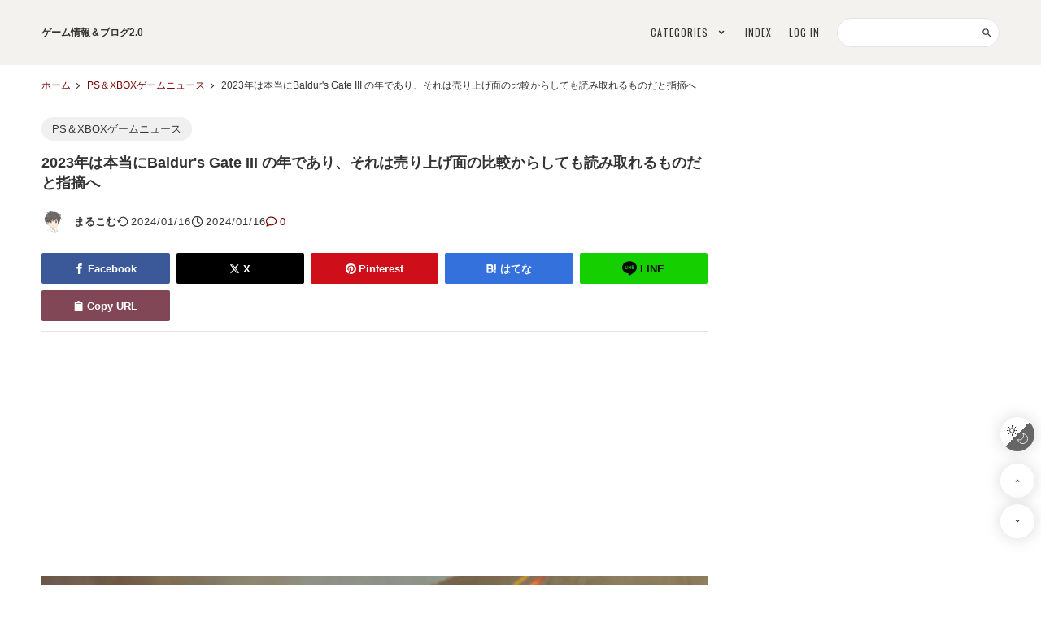

--- FILE ---
content_type: text/html; charset=utf-8
request_url: https://gamecolumn.jp/blog-entry-94849.html
body_size: 16475
content:
<!DOCTYPE html>
<html lang="ja">
<head prefix="og: http://ogp.me/ns# fb: http://ogp.me/ns/fb# article: http://ogp.me/ns/article#">
<!-- 注)この行より上に追加不可(must NOT write anything above this line) -->


<meta charset="utf-8">
<meta name="viewport" content="width=device-width, initial-scale=1.0, user-scalable=yes">
<meta name="format-detection" content="telephone=no">
<meta name="apple-mobile-web-app-capable" content="yes">
<meta name="author" content="まるこむ">
<meta property="fb:app_id" content="290292324472569">
<meta name="description" content="2023年は本当にBaldur's Gate III の年であり、それは売り上げ面の比較からしても読み取れるものだと指摘へとしていて、その内容とは？という話になりそうで、どれだけヒットしたのかを見ておきたいですね。..."><title>2023年は本当にBaldur's Gate III の年であり、それは売り上げ面の比較からしても読み取れるものだと指摘へ | ゲーム情報＆ブログ2.0</title>
<link rel="canonical" href="https://gamecolumn.jp/blog-entry-94849.html">
<!-- google fonts 不要の方 ここから削除 -->
<link rel="preconnect" href="https://fonts.googleapis.com">
<link rel="preconnect" href="https://fonts.gstatic.com" crossorigin>
<link href="https://fonts.googleapis.com/css2?family=Oswald&amp;display=swap" rel="preload" as="style">
<link href="https://fonts.googleapis.com/css2?family=Oswald&amp;display=swap" rel="stylesheet" media="print" onload="this.media='all'">
<!-- google fonts 不要の方 ここまで削除 -->


<link rel="stylesheet" href="https://blog-imgs-100.fc2.com/g/a/m/gamecolumn/css/32831.css" media="all">

<link rel="prefetch" href="https://gamecolumn.jp/archives.html"><link rel="alternate" type="application/rss+xml" href="https://gamecolumn.jp/?xml" title="RSS">

<!-- 注)Google analytics, twitterカードなど追加内容はここから -->

<script async src="https://pagead2.googlesyndication.com/pagead/js/adsbygoogle.js?client=ca-pub-3397551311921966"
     crossorigin="anonymous"></script>

<LINK REL="SHORTCUT ICON" href="https://blog-imgs-114.fc2.com/g/a/m/gamecolumn/favicon_2017082107484214a.ico">

<meta name="google-site-verification" content="Isj3yPE7Uld9LscN2dVhJguVO1ayu5M8gohpYLMnMT0" />

<!-- ここの間 -->
<meta property="og:type" content="article">
<meta property="og:url" content="https://gamecolumn.jp/blog-entry-94849.html">
<meta property="og:title" content="2023年は本当にBaldur's Gate III の年であり、それは売り上げ面の比較からしても読み取れるものだと指摘へ">
<meta property="og:description" content="2023年は本当にBaldur's Gate III の年であり、それは売り上げ面の比較からしても読み取れるものだと指摘へとしていて、その内容とは？という話になりそうで、どれだけヒットしたのかを見ておきたいですね。...">
<meta property="og:image" content="https://blog-imgs-166.fc2.com/g/a/m/gamecolumn/WS001406_20240116022638296.jpg">
</head>

<!-- Google tag (gtag.js) -->
<script async src="https://www.googletagmanager.com/gtag/js?id=G-T84B6LXSMW"></script>
<script>
  window.dataLayer = window.dataLayer || [];
  function gtag(){dataLayer.push(arguments);}
  gtag('js', new Date());

  gtag('config', 'G-T84B6LXSMW');
</script>


<body class="gc_hack bogy-trans"><!-- 'gc_hack' means hack for chromium glitch -->






<!-- 注)FC2アクセス解析はここから (!!!全角スペースを利用しないよう注意, インデントをつける場合は必ず半角スペースで入力!!!) -->

<script src="//accaii.com/marukomu/script.js" async></script><noscript><img src="//accaii.com/marukomu/script?guid=on"></noscript>


<!-- 注)FC2アクセス解析はここまで -->
  
  <svg xmlns="http://www.w3.org/2000/svg" style="display: none;">
    <defs>
      <symbol id="svg-search-stroke" viewBox="0 0 64 64">
        <path stroke-miterlimit="10" stroke-width="6" d="M39.049 39.049L56 56" stroke-linejoin="round" stroke-linecap="round"/><circle cx="27" cy="27" r="17" stroke-miterlimit="10" stroke-width="6" stroke-linejoin="round" stroke-linecap="round"></circle>
      </symbol>

      <symbol id="svg-bell-fill" viewBox="0 0 448 512">
        <path d="M224 512c35.32 0 63.97-28.65 63.97-64H160.03c0 35.35 28.65 64 63.97 64zm215.39-149.71c-19.32-20.76-55.47-51.99-55.47-154.29 0-77.7-54.48-139.9-127.94-155.16V32c0-17.67-14.32-32-31.98-32s-31.98 14.33-31.98 32v20.84C118.56 68.1 64.08 130.3 64.08 208c0 102.3-36.15 133.53-55.47 154.29-6 6.45-8.66 14.16-8.61 21.71.11 16.4 12.98 32 32.1 32h383.8c19.12 0 32-15.6 32.1-32 .05-7.55-2.61-15.27-8.61-21.71z"/>
      </symbol>
      <symbol id="svg-clipboard-fill" viewBox="0 0 384 512">
        <path d="M384 112v352c0 26.51-21.49 48-48 48H48c-26.51 0-48-21.49-48-48V112c0-26.51 21.49-48 48-48h80c0-35.29 28.71-64 64-64s64 28.71 64 64h80c26.51 0 48 21.49 48 48zM192 40c-13.255 0-24 10.745-24 24s10.745 24 24 24 24-10.745 24-24-10.745-24-24-24m96 114v-20a6 6 0 0 0-6-6H102a6 6 0 0 0-6 6v20a6 6 0 0 0 6 6h180a6 6 0 0 0 6-6z"/>
      </symbol>
      <symbol id="svg-facebook-fill" viewBox="0 0 64 64">
        <path d="M39.8 12.2H48V0h-9.7C26.6.5 24.2 7.1 24 14v6.1h-8V32h8v32h12V32h9.9l1.9-11.9H36v-3.7a3.962 3.962 0 0 1 3.8-4.2z"/>
      </symbol>
      <symbol id="svg-instagram-fill" viewBox="0 0 64 64">
        <path d="M8.2 0h47.6A7.989 7.989 0 0 1 64 8.2v47.6a7.989 7.989 0 0 1-8.2 8.2H8.2A7.989 7.989 0 0 1 0 55.8V8.2A7.989 7.989 0 0 1 8.2 0zm38.4 7.1a2.9 2.9 0 0 0-2.9 2.9v6.9a2.9 2.9 0 0 0 2.9 2.9h7.2a2.9 2.9 0 0 0 2.9-2.9V10a2.9 2.9 0 0 0-2.9-2.9zm10.2 20h-5.6a19.758 19.758 0 0 1 .8 5.5c0 10.6-8.9 19.3-19.9 19.3s-19.9-8.6-19.9-19.3a19.758 19.758 0 0 1 .8-5.5H7.1v27a2.476 2.476 0 0 0 2.5 2.5h44.6a2.476 2.476 0 0 0 2.5-2.5l.1-27zm-24.7-7.7a12.723 12.723 0 0 0-12.9 12.5 12.64 12.64 0 0 0 12.9 12.4A12.723 12.723 0 0 0 45 31.8a12.64 12.64 0 0 0-12.9-12.4z"/>
      </symbol>
      <symbol id="svg-x-fill" viewBox="0 0 512 512">
        <path d="M389.2 48h70.6L305.6 224.2 487 464H345L233.7 318.6 106.5 464H35.8L200.7 275.5 26.8 48H172.4L272.9 180.9 389.2 48zM364.4 421.8h39.1L151.1 88h-42L364.4 421.8z"/>
      </symbol>
      <symbol id="svg-youtube-fill" viewBox="0 0 64 64">
        <path d="M50.708 9H13.292A13.25 13.25 0 0 0 0 22.207v18.586A13.25 13.25 0 0 0 13.292 54h37.416A13.25 13.25 0 0 0 64 40.793V22.207A13.25 13.25 0 0 0 50.708 9zm-8.989 23.4l-17.501 8.3a.7.7 0 0 1-1.005-.63V22.962a.7.7 0 0 1 1.02-.623l17.5 8.812a.7.7 0 0 1-.015 1.253zm0 0"/>
      </symbol>
      <symbol id="svg-pinterest-fill" viewBox="0 0 64 64">
        <path d="M32-.006a32.017 32.017 0 0 0-12.7 61.4 26.36 26.36 0 0 1 .6-7.3c.6-2.6 4.1-17.5 4.1-17.5a12.937 12.937 0 0 1-1-5.1c0-4.8 2.8-8.3 6.2-8.3 2.9 0 4.3 2.2 4.3 4.8 0 2.9-1.9 7.3-2.8 11.4a4.989 4.989 0 0 0 5.1 6.2c6.1 0 10.2-7.8 10.2-17.1 0-7-4.7-12.3-13.4-12.3-9.7 0-15.8 7.3-15.8 15.4a9.176 9.176 0 0 0 2.1 6.3 1.605 1.605 0 0 1 .5 1.8c-.2.6-.5 2-.7 2.6a1.11 1.11 0 0 1-1.6.8c-4.5-1.8-6.6-6.7-6.6-12.3 0-9.1 7.7-20.1 23-20.1 12.3 0 20.3 8.9 20.3 18.4 0 12.6-7 22-17.3 22-3.5 0-6.7-1.9-7.8-4 0 0-1.9 7.4-2.3 8.8a28.406 28.406 0 0 1-3.2 6.8 28.4 28.4 0 0 0 8.8 1.3 32 32 0 1 0 0-64z"/>
      </symbol>
      <symbol id="svg-angle-fill" viewBox="0 0 64 64">
        <path d="M32.001 40L46 26l-4.485-4-9.514 9.515L22.487 22 18 26l14.001 14z"></path>
      </symbol>
      <symbol id="svg-sun-stroke" viewBox="0 0 64 64">
        <circle cx="32" cy="32" r="14" fill="none" stroke-miterlimit="10" stroke-width="4" stroke-linejoin="round" stroke-linecap="round"></circle><path stroke-miterlimit="10" stroke-width="4" d="M32 2v8m0 44v8m30-30h-8m-44 0H2m8.8-21.2l5.6 5.6m31.2 31.2l5.6 5.6m0-42.4l-5.6 5.6M16.4 47.6l-5.6 5.6" stroke-linejoin="round" stroke-linecap="round"/>
      </symbol>
      <symbol id="svg-moon-stroke" viewBox="0 0 64 64">
        <path d="M35 2a25 25 0 0 1-22 36.8 24.9 24.9 0 0 1-10.6-2.3A30 30 0 1 0 35 2z" stroke-miterlimit="10" stroke-width="4" stroke-linejoin="round" stroke-linecap="round"/>
      </symbol>
            <symbol id="svg-comment-stroke" viewBox="0 0 64 64">
        <path d="M5 59l18.8-6.9a37.1 37.1 0 0 0 8.2.9c16.6 0 30-10.7 30-24S48.6 5 32 5 2 15.7 2 29c0 6.7 3.5 12.8 9.1 17.2z" stroke-miterlimit="10" stroke-width="6" stroke-linejoin="round" stroke-linecap="round"/>
      </symbol>
                  <symbol id="svg-hatena-fill" viewBox="0 0 30 32">
        <path d="M 1.191 26.276 L 1.191 4.981 L 1.191 4.981 C 1.191 4.532 1.307 4.149 1.536 3.827 L 1.536 3.827 L 1.536 3.827 C 1.773 3.517 2.057 3.36 2.387 3.36 L 2.387 3.36 L 12.657 3.36 L 12.657 3.36 C 15.171 3.36 17.025 4.338 18.218 6.294 L 18.218 6.294 L 18.218 6.294 C 18.886 7.374 19.22 8.757 19.22 10.439 L 19.22 10.439 L 19.22 10.439 C 19.22 12.122 18.652 13.592 17.517 14.847 L 17.517 14.847 L 17.517 14.847 C 19.134 16.025 19.942 17.85 19.942 20.321 L 19.942 20.321 L 19.942 20.321 C 19.942 22.792 19.296 24.671 18.002 25.955 L 18.002 25.955 L 18.002 25.955 C 16.709 27.239 15.125 27.882 13.25 27.882 L 13.25 27.882 L 2.387 27.882 L 2.387 27.882 C 2.057 27.882 1.773 27.725 1.536 27.415 L 1.536 27.415 L 1.536 27.415 C 1.307 27.104 1.191 26.724 1.191 26.276 L 1.191 26.276 Z M 5.944 17.373 L 5.944 23.269 L 13.175 23.269 L 13.175 23.269 C 13.821 23.269 14.317 23.007 14.662 22.481 L 14.662 22.481 L 14.662 22.481 C 15.007 21.956 15.179 21.236 15.179 20.321 L 15.179 20.321 L 15.179 20.321 C 15.179 19.406 15.007 18.686 14.662 18.161 L 14.662 18.161 L 14.662 18.161 C 14.317 17.635 13.821 17.373 13.175 17.373 L 13.175 17.373 L 5.944 17.373 Z M 5.944 7.987 L 5.944 12.877 L 12.7 12.877 L 12.7 12.877 C 13.232 12.877 13.659 12.662 13.983 12.235 L 13.983 12.235 L 13.983 12.235 C 14.299 11.807 14.457 11.209 14.457 10.439 L 14.457 10.439 L 14.457 10.439 C 14.457 9.67 14.299 9.072 13.983 8.644 L 13.983 8.644 L 13.983 8.644 C 13.659 8.206 13.232 7.987 12.7 7.987 L 12.7 7.987 L 5.944 7.987 Z M 22.663 19.022 L 22.297 4.981 L 22.297 4.981 C 22.282 4.532 22.397 4.149 22.642 3.827 L 22.642 3.827 L 22.642 3.827 C 22.879 3.517 23.162 3.36 23.493 3.36 L 23.493 3.36 L 26.209 3.36 L 26.209 3.36 C 26.532 3.36 26.815 3.517 27.06 3.827 L 27.06 3.827 L 27.06 3.827 C 27.297 4.149 27.408 4.532 27.394 4.981 L 27.394 4.981 L 27.038 19.022 L 27.038 19.022 C 27.023 19.47 26.901 19.844 26.672 20.146 L 26.672 20.146 L 26.672 20.146 C 26.441 20.448 26.169 20.598 25.853 20.598 L 25.853 20.598 L 23.859 20.598 L 23.859 20.598 C 23.528 20.598 23.251 20.448 23.029 20.146 L 23.029 20.146 L 23.029 20.146 C 22.806 19.844 22.685 19.47 22.663 19.022 L 22.663 19.022 Z M 24.086 22.335 L 25.637 22.335 L 25.637 22.335 C 26.772 22.335 27.34 23.113 27.34 24.671 L 27.34 24.671 L 27.34 25.751 L 27.34 25.751 C 27.34 26.461 27.196 27.025 26.909 27.444 L 26.909 27.444 L 26.909 27.444 C 26.614 27.852 26.19 28.057 25.637 28.057 L 25.637 28.057 L 24.086 28.057 L 24.086 28.057 C 23.525 28.057 23.101 27.852 22.814 27.444 L 22.814 27.444 L 22.814 27.444 C 22.526 27.025 22.383 26.461 22.383 25.751 L 22.383 25.751 L 22.383 24.671 L 22.383 24.671 C 22.383 23.912 22.529 23.332 22.825 22.934 L 22.825 22.934 L 22.825 22.934 C 23.119 22.535 23.539 22.335 24.086 22.335 L 24.086 22.335 Z"/>
      </symbol>
      <symbol id="svg-line-fill" viewBox="0 0 296.528 296.528">
        <path d="M295.838,115.347l0.003-0.001l-0.092-0.76c-0.001-0.013-0.002-0.023-0.004-0.036c-0.001-0.011-0.002-0.021-0.004-0.032 l-0.344-2.858c-0.069-0.574-0.148-1.228-0.238-1.974l-0.072-0.594l-0.147,0.018c-3.617-20.571-13.553-40.093-28.942-56.762 c-15.317-16.589-35.217-29.687-57.548-37.878c-19.133-7.018-39.434-10.577-60.337-10.577c-28.22,0-55.627,6.637-79.257,19.193 C23.289,47.297-3.585,91.799,0.387,136.461c2.056,23.111,11.11,45.11,26.184,63.621c14.188,17.423,33.381,31.483,55.503,40.66 c13.602,5.642,27.051,8.301,41.291,11.116l1.667,0.33c3.921,0.776,4.975,1.842,5.247,2.264c0.503,0.784,0.24,2.329,0.038,3.18 c-0.186,0.785-0.378,1.568-0.57,2.352c-1.529,6.235-3.11,12.683-1.868,19.792c1.428,8.172,6.531,12.859,14.001,12.86 c0.001,0,0.001,0,0.002,0c8.035,0,17.18-5.39,23.231-8.956l0.808-0.475c14.436-8.478,28.036-18.041,38.271-25.425 c22.397-16.159,47.783-34.475,66.815-58.17C290.172,175.745,299.2,145.078,295.838,115.347z M92.343,160.561H66.761 c-3.866,0-7-3.134-7-7V99.865c0-3.866,3.134-7,7-7c3.866,0,7,3.134,7,7v46.696h18.581c3.866,0,7,3.134,7,7 C99.343,157.427,96.209,160.561,92.343,160.561z M119.03,153.371c0,3.866-3.134,7-7,7c-3.866,0-7-3.134-7-7V99.675 c0-3.866,3.134-7,7-7c3.866,0,7,3.134,7,7V153.371z M182.304,153.371c0,3.033-1.953,5.721-4.838,6.658 c-0.712,0.231-1.441,0.343-2.161,0.343c-2.199,0-4.323-1.039-5.666-2.888l-25.207-34.717v30.605c0,3.866-3.134,7-7,7 c-3.866,0-7-3.134-7-7v-52.16c0-3.033,1.953-5.721,4.838-6.658c2.886-0.936,6.045,0.09,7.827,2.545l25.207,34.717V99.675 c0-3.866,3.134-7,7-7c3.866,0,7,3.134,7,7V153.371z M233.311,159.269h-34.645c-3.866,0-7-3.134-7-7v-26.847V98.573 c0-3.866,3.134-7,7-7h33.57c3.866,0,7,3.134,7,7s-3.134,7-7,7h-26.57v12.849h21.562c3.866,0,7,3.134,7,7c0,3.866-3.134,7-7,7 h-21.562v12.847h27.645c3.866,0,7,3.134,7,7S237.177,159.269,233.311,159.269z"/>
      </symbol>
      <symbol id="svg-folder-stroke" viewBox="0 0 64 64">
        <path d="M2 55a2 2 0 0 0 2 2h56a2 2 0 0 0 2-2V15H24V9H2z" stroke-miterlimit="10" stroke-width="6" stroke-linejoin="round" stroke-linecap="round"/>
      </symbol>
      <symbol id="svg-clock-stroke" viewBox="0 0 64 64">
        <circle cx="32" cy="32" r="30" stroke-linecap="round" stroke-miterlimit="10" stroke-width="6" stroke-linejoin="round"></circle><path stroke-linecap="round" stroke-miterlimit="10" stroke-width="6" d="M32 10v23l13 7" stroke-linejoin="round"/>
      </symbol>
      <symbol id="svg-reclock-stroke" viewBox="0 0 64 64">
        <path d="M10.168 34.947a26.016 26.016 0 1 1 7.45 15.432" fill="none" stroke-miterlimit="10" stroke-width="6" stroke-linejoin="round" stroke-linecap="round"/><path stroke-miterlimit="10" stroke-width="6" d="M2 23l8.168 11.947L20.986 25" stroke-linejoin="round" stroke-linecap="round"/>
      </symbol>
      <symbol id="svg-tag-stroke" viewBox="0 0 64 64">
        <path stroke-miterlimit="10" stroke-width="6" stroke-linejoin="round" stroke-linecap="round" d="M25.6 61L3 38.4 38.4 3l21.2 1.4L61 25.6 25.6 61z"/><circle stroke-miterlimit="10" stroke-width="4" stroke-linejoin="round" stroke-linecap="round" cx="48" cy="16" r="4"></circle>
      </symbol>
      


            <symbol id="svg-user-fill" viewBox="0 0 20 20">
        <path d="M9.5 11c-3.033 0-5.5-2.467-5.5-5.5s2.467-5.5 5.5-5.5 5.5 2.467 5.5 5.5-2.467 5.5-5.5 5.5zM9.5 1c-2.481 0-4.5 2.019-4.5 4.5s2.019 4.5 4.5 4.5c2.481 0 4.5-2.019 4.5-4.5s-2.019-4.5-4.5-4.5z"/><path d="M17.5 20h-16c-0.827 0-1.5-0.673-1.5-1.5 0-0.068 0.014-1.685 1.225-3.3 0.705-0.94 1.67-1.687 2.869-2.219 1.464-0.651 3.283-0.981 5.406-0.981s3.942 0.33 5.406 0.981c1.199 0.533 2.164 1.279 2.869 2.219 1.211 1.615 1.225 3.232 1.225 3.3 0 0.827-0.673 1.5-1.5 1.5zM9.5 13c-3.487 0-6.060 0.953-7.441 2.756-1.035 1.351-1.058 2.732-1.059 2.746 0 0.274 0.224 0.498 0.5 0.498h16c0.276 0 0.5-0.224 0.5-0.5-0-0.012-0.023-1.393-1.059-2.744-1.382-1.803-3.955-2.756-7.441-2.756z"/>
      </symbol>
      <symbol id="svg-reply-stroke" viewBox="0 0 64 64">
        <path stroke-miterlimit="10" stroke-width="3" stroke-linejoin="round" stroke-linecap="round" d="M10.2 39.6A26 26 0 1 1 54.4 55"/><path stroke-miterlimit="10" stroke-width="3" stroke-linejoin="round" stroke-linecap="round" d="M2 28.6l8 12 11.1-10"/>
      </symbol>
      <symbol id="svg-pencil-stroke" viewBox="0 0 64 64">
        <path stroke-width="3" stroke-miterlimit="10" d="M58.4 18.77l.941-.941c3.637-3.638 2.7-8.595-.941-12.233s-8.6-4.58-12.234-.94l-.941.941" stroke-linejoin="round" stroke-linecap="round"/><path d="M52.639 24.535l5.766-5.765L45.229 5.596l-5.764 5.764" stroke-width="3" stroke-miterlimit="10" stroke-linejoin="round" stroke-linecap="round"/><path d="M19.582 57.59l33.057-33.055L39.465 11.36 6.409 44.416 2.352 61.649l17.23-4.059zM6.409 44.416L19.582 57.59" stroke-width="3" stroke-miterlimit="10" stroke-linejoin="round" stroke-linecap="round"/>
      </symbol>
      <symbol id="svg-arrow-up-stroke" viewBox="0 0 64 64">
        <path stroke-miterlimit="10" stroke-width="3" stroke-linejoin="round" stroke-linecap="round" d="M32.001 14v36"/><path stroke-miterlimit="10" stroke-width="3" stroke-linejoin="round" stroke-linecap="round" d="M46 28L32 14 18 28"/>
      </symbol>
      <symbol id="svg-arrow-down-stroke" viewBox="0 0 64 64">
        <path stroke-miterlimit="10" stroke-width="3" stroke-linejoin="round" stroke-linecap="round" d="M31.999 50V14"/><path stroke-miterlimit="10" stroke-width="3" d="M18 36l14 14 14-14" stroke-linejoin="round" stroke-linecap="round"/>
      </symbol>
      <symbol id="svg-send-stroke" viewBox="0 0 64 64">
        <path stroke-miterlimit="10" stroke-width="4" d="M26 38v21l10.3-14.6" stroke-linejoin="round" stroke-linecap="round"/><path stroke-miterlimit="10" stroke-width="4" d="M3 29L59 5l-9 48-24-15-23-9zM59 5L26 38" stroke-linejoin="round" stroke-linecap="round"/>
      </symbol>
                      </defs>
  </svg>

  <!-- 注)スプラッシュ不要の方この行から削除 1/2 -->
    <!-- 注)スプラッシュ不要の方この行まで削除 1/2 -->

  <!-- ヘッダー, ナビゲーション -->
  <header class="navbar" id="navigation">
    <div class="navbar-inner">

      <!-- 注)ブログ名, 見出し構成が複雑なためカスタマイズ時は十分注意のこと -->
      <div class="navbar-blog_name">
        <a class="navbar-blog_name-anchor" href="https://gamecolumn.jp/">ゲーム情報＆ブログ2.0</a>
      </div>

      <!-- ナビ開閉(モバイル) -->
      <div class="navi-hamburger" data-drawer-trigger aria-controls="navi-wrapper" aria-expanded="false" role="button" aria-label="click to open">
        <div class="navi-hamburger-bar"></div>
      </div>

      <div class="navi-wrapper" id="navi-wrapper" data-drawer-target>
        <div class="navi-overlay" data-drawer-close tabindex="-1"></div>
        <nav class="navi">

          <!-- 注)ナビゲーションリンク -->
          <ul class="navi-list">

            <!-- サイト内検索 複製不可 -->
            <li class="navi-item navi-form-item">
              <form class="navi-form" action="https://gamecolumn.jp/blog-entry-94849.html" method="get">
                <input class="search-input" id="search-input" type="search" name="q" autocomplete="off">
                <svg class="svg-stroke" role="img" aria-hidden="true"><use xlink:href="#svg-search-stroke"></use></svg>
              </form>
            </li>

            <li class="navi-item">
              <a class="navi-anchor" href="https://admin.blog.fc2.com/control.php">LOG IN</a>
            </li>
            <li class="navi-item">
              <a class="navi-anchor" href="https://gamecolumn.jp/archives.html">INDEX</a>
            </li>

            <!-- 注)カテゴリリスト不要の方この行から削除 複製不可 -->
            <li class="navi-item dropdown">
              <span class="navi-anchor">CATEGORIES<svg class="svg-fill svg-fill-navi-anchor" role="img" aria-hidden="true"><use xlink:href="#svg-angle-fill"></use></svg></span>
              <div class="dropdown-child">
                <ul class="dropdown-list">
                  <li class="dropdown-item">
                    <a class="dropdown-anchor" href="https://gamecolumn.jp/blog-category-1.html">スイッチゲームニュース (21417)</a>
                  </li><li class="dropdown-item">
                    <a class="dropdown-anchor" href="https://gamecolumn.jp/blog-category-2.html">PSゲームニュース (15304)</a>
                  </li><li class="dropdown-item">
                    <a class="dropdown-anchor" href="https://gamecolumn.jp/blog-category-3.html">XBOXゲームニュース (7287)</a>
                  </li><li class="dropdown-item">
                    <a class="dropdown-anchor" href="https://gamecolumn.jp/blog-category-4.html">PS＆XBOXゲームニュース (9601)</a>
                  </li><li class="dropdown-item">
                    <a class="dropdown-anchor" href="https://gamecolumn.jp/blog-category-12.html">ゲームニュース (24072)</a>
                  </li><li class="dropdown-item">
                    <a class="dropdown-anchor" href="https://gamecolumn.jp/blog-category-7.html">セガゲームニュース (2725)</a>
                  </li><li class="dropdown-item">
                    <a class="dropdown-anchor" href="https://gamecolumn.jp/blog-category-15.html">海外レビュー (429)</a>
                  </li><li class="dropdown-item">
                    <a class="dropdown-anchor" href="https://gamecolumn.jp/blog-category-0.html">移転前テスト記事 (10)</a>
                  </li><li class="dropdown-item">
                    <a class="dropdown-anchor" href="https://gamecolumn.jp/blog-category-17.html">プライバシーポリシー (8)</a>
                  </li><li class="dropdown-item">
                    <a class="dropdown-anchor" href="https://gamecolumn.jp/blog-category-16.html">ゲーム情報＆ブログ企画もの (17)</a>
                  </li>                </ul>
              </div>
            </li>
            <!-- カテゴリリスト不要の方この行まで削除 -->

          </ul>

        </nav>
      </div>
    </div>
  </header>

  <div class="wrapper">

    <!-- キービジュアル (画像・文言変更はスタイルシートで行います) -->
    
    <!-- パンくずリスト -->
        <nav class="breadcrumbs-horizontal">
      <ol class="breadcrumbs" id="breadcrumbs">
        <li class="breadcrumbs-item"><a class="breadcrumbs-anchor" href="https://gamecolumn.jp/">ホーム</a></li>
                <li class="breadcrumbs-item"><a class="breadcrumbs-anchor" href="/blog-category-4.html">PS＆XBOXゲームニュース</a></li>
        <li class="breadcrumbs-item breadcrumbs-item-current">2023年は本当にBaldur's Gate III の年であり、それは売り上げ面の比較からしても読み取れるものだと指摘へ</li>      </ol>
    </nav>
                            
    <div class="main-container">

      <!-- メインカラム -->


      <main class="primary">

        <!-- 注)ページ上部にページネーションが必要ならこの一行削除 1/2
                注)ページ上部にページネーションが必要ならこの一行削除 2/2 -->

        <!-- 注)ページ名, 最重要見出し, カスタマイズレベル高, カスタマイズ非推奨 -->
        
        
                <!-- 個別記事 -->
        <article class="main-body" id="entry-body">


          <header class="entry-header">

            <!-- カテゴリ -->
            <div class="entry-category">
              <a class="entry-category-anchor" href="/blog-category-4.html">PS＆XBOXゲームニュース</a>
            </div>

            <!-- 記事タイトル -->
            <h1 class="entry-title"><span class="entry_new" data-newdate="2024-01-16"></span>2023年は本当にBaldur's Gate III の年であり、それは売り上げ面の比較からしても読み取れるものだと指摘へ</h1>

            <div class="entry-info-wrapper">

              <!-- 管理者(記事編集リンク) -->
              <div class="entry-info entry-author">
                <a class="entry-author-anchor" href="https://admin.blog.fc2.com/control.php?mode=editor&amp;process=load&amp;eno=94849" target=_blank rel="noopener noreferrer" aria-label="edit" style="background: url(https://blog-imgs-138.fc2.com/g/a/m/gamecolumn/marukomu.jpg) center center /cover no-repeat;">
                </a>
                <div class="entry-author-name">まるこむ</div>
              </div>

              <!-- 投稿日 -->
              <time class="entry-datetime" datetime="2024-01-16T02:28:01+09:00"><svg class="svg-stroke svg-margin_right" role="img" aria-hidden="true"><use xlink:href="#svg-reclock-stroke"></use></svg>2024/01/16</time>

              <!-- 更新日 -->
              <div class="entry-datetime"><svg class="svg-stroke svg-margin_right" role="img" aria-hidden="true"><use xlink:href="#svg-clock-stroke"></use></svg>2024/01/16</div>

              <!-- コメント数 -->
                            <div class="entry-info entry-comment">
                <a class="entry-comment-anchor" href="#comment_wrap"><svg class="svg-stroke svg-margin_right" role="img" aria-hidden="true"><use xlink:href="#svg-comment-stroke"></use></svg>0</a>
              </div>
              
            </div>

            <!-- タグ -->
            
            <!-- 注)SNSシェア 不要ならここから削除 -->
            <ul class="sns-list-entry">

              <!-- facebook -->
              <li class="sns-item-entry">
                <a class="sns-item-anchor sns-facebook" href="https://www.facebook.com/sharer.php?u=https://gamecolumn.jp/blog-entry-94849.html&amp;t=2023%E5%B9%B4%E3%81%AF%E6%9C%AC%E5%BD%93%E3%81%ABBaldur%27s%20Gate%20III%20%E3%81%AE%E5%B9%B4%E3%81%A7%E3%81%82%E3%82%8A%E3%80%81%E3%81%9D%E3%82%8C%E3%81%AF%E5%A3%B2%E3%82%8A%E4%B8%8A%E3%81%92%E9%9D%A2%E3%81%AE%E6%AF%94%E8%BC%83%E3%81%8B%E3%82%89%E3%81%97%E3%81%A6%E3%82%82%E8%AA%AD%E3%81%BF%E5%8F%96%E3%82%8C%E3%82%8B%E3%82%82%E3%81%AE%E3%81%A0%E3%81%A8%E6%8C%87%E6%91%98%E3%81%B8" target="_blank" rel="noopener noreferrer"><svg class="svg-fill svg-margin_right" role="img" aria-hidden="true"><use xlink:href="#svg-facebook-fill"></use></svg>Facebook</a>
              </li>

              <!-- twitter -->
              <li class="sns-item-entry">
                <a class="sns-item-anchor sns-x" href="https://twitter.com/intent/tweet?url=https://gamecolumn.jp/blog-entry-94849.html&amp;text=2023%E5%B9%B4%E3%81%AF%E6%9C%AC%E5%BD%93%E3%81%ABBaldur%27s%20Gate%20III%20%E3%81%AE%E5%B9%B4%E3%81%A7%E3%81%82%E3%82%8A%E3%80%81%E3%81%9D%E3%82%8C%E3%81%AF%E5%A3%B2%E3%82%8A%E4%B8%8A%E3%81%92%E9%9D%A2%E3%81%AE%E6%AF%94%E8%BC%83%E3%81%8B%E3%82%89%E3%81%97%E3%81%A6%E3%82%82%E8%AA%AD%E3%81%BF%E5%8F%96%E3%82%8C%E3%82%8B%E3%82%82%E3%81%AE%E3%81%A0%E3%81%A8%E6%8C%87%E6%91%98%E3%81%B8" target="_blank" rel="noopener noreferrer"><svg class="svg-fill svg-margin_right" role="img" aria-hidden="true"><use xlink:href="#svg-x-fill"></use></svg>X</a>
              </li>

              <!-- pinterest -->
              <li class="sns-item-entry">
                <a class="sns-item-anchor sns-pinterest" href="https://www.pinterest.com/pin/create/button/?url=https://gamecolumn.jp/blog-entry-94849.html&amp;media=https://blog-imgs-166.fc2.com/g/a/m/gamecolumn/WS001406_20240116022638296.jpg&amp;description=2023%E5%B9%B4%E3%81%AF%E6%9C%AC%E5%BD%93%E3%81%ABBaldur%27s%20Gate%20III%20%E3%81%AE%E5%B9%B4%E3%81%A7%E3%81%82%E3%82%8A%E3%80%81%E3%81%9D%E3%82%8C%E3%81%AF%E5%A3%B2%E3%82%8A%E4%B8%8A%E3%81%92%E9%9D%A2%E3%81%AE%E6%AF%94%E8%BC%83%E3%81%8B%E3%82%89%E3%81%97%E3%81%A6%E3%82%82%E8%AA%AD%E3%81%BF%E5%8F%96%E3%82%8C%E3%82%8B%E3%82%82%E3%81%AE%E3%81%A0%E3%81%A8%E6%8C%87%E6%91%98%E3%81%B8" target="_blank" rel="noopener noreferrer"><svg class="svg-fill svg-margin_right" role="img" aria-hidden="true"><use xlink:href="#svg-pinterest-fill"></use></svg>Pinterest</a>
              </li>

              <!-- hatena bookmark -->
              <li class="sns-item-entry">
                <a class="sns-item-anchor sns-hatena" href="http://b.hatena.ne.jp/add?mode=confirm&url=https://gamecolumn.jp/blog-entry-94849.html" target=_blank rel="noopener noreferrer"><svg class="svg-fill svg-hatena svg-margin_right" role="img" aria-hidden="true"><use xlink:href="#svg-hatena-fill"></use></svg>はてな</a>
              </li>

              <!-- LINE -->
              <li class="sns-item-entry">
                <a class="sns-item-anchor sns-line" href="https://timeline.line.me/social-plugin/share?url=https://gamecolumn.jp/blog-entry-94849.html" target="_blank" rel="noopener noreferrer"><svg class="svg-fill svg-line svg-margin_right" role="img" aria-hidden="true"><use xlink:href="#svg-line-fill"></use></svg>LINE</a>
              </li>

              <!-- URL copy -->
              <li class="sns-item-entry sns-copy"><button class="copy-btn" id="e-copy" data-clipboard-text="https://gamecolumn.jp/blog-entry-94849.html" aria-label="copy URL"><svg class="svg-fill svg-margin_right" role="img" aria-hidden="true"><use xlink:href="#svg-clipboard-fill"></use></svg>Copy URL</button></li>

            </ul>
            <!-- ここまで削除 -->

          </header>



          <!-- 記事内容 -->

<script async src="https://pagead2.googlesyndication.com/pagead/js/adsbygoogle.js?client=ca-pub-3397551311921966"
     crossorigin="anonymous"></script>
<!-- ゲーム情報＆ブログ2.0レスポンシブ広告 -->
<ins class="adsbygoogle"
     style="display:block"
     data-ad-client="ca-pub-3397551311921966"
     data-ad-slot="8726263028"
     data-ad-format="auto"
     data-full-width-responsive="true"></ins>
<script>
     (adsbygoogle = window.adsbygoogle || []).push({});
</script>




          <div class="inner-contents">
            <img src="https://blog-imgs-166.fc2.com/g/a/m/gamecolumn/WS001406_20240116022638296.jpg" width="850" height="479" alt="" /><br /><br /><strong>2023年は本当にBaldur's Gate III の年であり、それは売り上げ面の比較からしても読み取れるものだと指摘へとしていて、その内容とは？という話になりそうで、どれだけヒットしたのかを見ておきたいですね。</strong><br /><br type="_moz" />                        <div class="postscript">
              <br clear="all" /><strong>2023年は本当にBaldur's Gate III の年でした。あらゆる種類の賞を獲得するだけでなく、LarianのRPGは収益の巨人でもあり、開発者にとって多額の現金を占めています。BG3がすでにどれだけの収益を生み出したかは不明ですが、Video Game Insights の最近のレポート、特に同社の 2024年のグローバルPC市場レポートでは、BG3がSteam でどれだけうまくいったかについてのアイデアが与えられています。</strong> <div><strong><br /> </strong></div> <div><strong>レポートによると、BG3は2023年に6億5,700万ドルの収益を上げることができました。比較のために、Hogwarts Legacy はこの指標でその年の 2 番目に大きなゲームであり、3 億 4,100 万ドルのピークに達し、Starfield は 2 億 3,500 万ドルで 3 位になりました。これは、BG3が2023年にHogwarts Legacy とStarfieldを昨年合わせたよりも多くの収益を生み出したことを意味します。</strong></div> <div><strong><br /> </strong></div> <div><strong>それ以外は、レポートには収益的な意味でのトップ10ゲームも示されており、多くはかなり予想されていますが、リストの中にはいくつかの驚きがあります。Resident Evil 4 は 1 億 5,900 万ドルで 4 位、 Sons of the Forest は 1 億 1,600 万ドルで 5 位、 Armored Core VI: Fires of Rubicon は 8,700 万ドルで 6 位、 EA Sports FC 24 は 8,100 万ドルで 7 位、 Star Wars Jedi: Survivor は 6,800 万ドルで 8 位、そして Lethal Company が 5,200 万ドルで 9 位、そして Cities: Skylines II が 5,000 万ドルで 10 位にインディー・センセーションを巻き起こす。</strong></div> <div><strong><br /> </strong></div> <div><strong>2024年を見据えると、Steam コミュニティが最も期待しているタイトルを垣間見ることもでき、Enshrouded が先頭に立ち、Unrecord 、Dark and Darker 、The First Descendant 、Dragon's Dogma 2 、Hades II などがこのリストを構成しています。<br /> </strong><br /> <br /> <a href="https://www.gamereactor.jp/baldurs-gate-iii-earned-more-money-on-steam-in-2023-than-hogwarts-legacy-and-starfield-combined-1497803/" target="_blank">関連リンク</a></div> <br /> <br /> <br /> <div class="b-left-wrapper"><div class="b-left">去年はバルターズゲート3の年だったといっても過言ではない部分がこうした売り上げの面でも伝わりますね。ポグワーツレガシーとスターフィールドを足してもまだそれよりも多いですね。</div></div>            </div>
                      </div>



          <footer class="entry-footer">

            <!-- 注)タグポータルリンク不要の方この行から削除 -->
            <div class="entry-tag entry-tag-external"></div>
            <!-- 注)タグポータルリンク不要の方この行まで削除 -->

            <!-- 注)SNSシェアボタン不要の方ここから削除 -->
            <div class="entry-footer-sns">

              <!-- シェア対象画像 -->
              <div class="share-image-wrapper">
                                <img class="share-image lazyload" src="https://blog-imgs-106.fc2.com/v/a/n/vanillaice000/spacer.gif" data-src="https://blogthumbnail.fc2.com/760x420/166/g/a/m/gamecolumn/WS001406_20240116022638296.jpg" width="760" height="420" loading="lazy" alt>
                                              </div>

              <!-- 注)SNSシェア -->



              <div class="share-content">
                <div class="share-text"></div>

                <ul class="sns-list sns-list-footer">

                  <!-- facebook -->
                  <li class="sns-item">
                    <a class="sns-item-anchor-footer sns-facebook" href="https://www.facebook.com/sharer.php?u=https://gamecolumn.jp/blog-entry-94849.html&amp;t=2023%E5%B9%B4%E3%81%AF%E6%9C%AC%E5%BD%93%E3%81%ABBaldur%27s%20Gate%20III%20%E3%81%AE%E5%B9%B4%E3%81%A7%E3%81%82%E3%82%8A%E3%80%81%E3%81%9D%E3%82%8C%E3%81%AF%E5%A3%B2%E3%82%8A%E4%B8%8A%E3%81%92%E9%9D%A2%E3%81%AE%E6%AF%94%E8%BC%83%E3%81%8B%E3%82%89%E3%81%97%E3%81%A6%E3%82%82%E8%AA%AD%E3%81%BF%E5%8F%96%E3%82%8C%E3%82%8B%E3%82%82%E3%81%AE%E3%81%A0%E3%81%A8%E6%8C%87%E6%91%98%E3%81%B8" target="_blank" rel="noopener noreferrer" aria-label="Share on Facebook"><svg class="svg-fill" role="img" aria-hidden="true"><use xlink:href="#svg-facebook-fill"></use></svg></a>
                  </li>

                  <!-- X -->
                  <li class="sns-item">
                    <a class="sns-item-anchor-footer sns-x" href="https://twitter.com/intent/tweet?url=https://gamecolumn.jp/blog-entry-94849.html&amp;text=2023%E5%B9%B4%E3%81%AF%E6%9C%AC%E5%BD%93%E3%81%ABBaldur%27s%20Gate%20III%20%E3%81%AE%E5%B9%B4%E3%81%A7%E3%81%82%E3%82%8A%E3%80%81%E3%81%9D%E3%82%8C%E3%81%AF%E5%A3%B2%E3%82%8A%E4%B8%8A%E3%81%92%E9%9D%A2%E3%81%AE%E6%AF%94%E8%BC%83%E3%81%8B%E3%82%89%E3%81%97%E3%81%A6%E3%82%82%E8%AA%AD%E3%81%BF%E5%8F%96%E3%82%8C%E3%82%8B%E3%82%82%E3%81%AE%E3%81%A0%E3%81%A8%E6%8C%87%E6%91%98%E3%81%B8" target="_blank" rel="noopener noreferrer" aria-label="Share on X"><svg class="svg-fill" role="img" aria-hidden="true"><use xlink:href="#svg-x-fill"></use></svg></a>
                  </li>

                  <!-- pinterest -->
                  <li class="sns-item">
                    <a class="sns-item-anchor-footer sns-pinterest" href="https://www.pinterest.com/pin/create/button/?url=https://gamecolumn.jp/blog-entry-94849.html&amp;media=https://blog-imgs-166.fc2.com/g/a/m/gamecolumn/WS001406_20240116022638296.jpg&amp;description=2023%E5%B9%B4%E3%81%AF%E6%9C%AC%E5%BD%93%E3%81%ABBaldur%27s%20Gate%20III%20%E3%81%AE%E5%B9%B4%E3%81%A7%E3%81%82%E3%82%8A%E3%80%81%E3%81%9D%E3%82%8C%E3%81%AF%E5%A3%B2%E3%82%8A%E4%B8%8A%E3%81%92%E9%9D%A2%E3%81%AE%E6%AF%94%E8%BC%83%E3%81%8B%E3%82%89%E3%81%97%E3%81%A6%E3%82%82%E8%AA%AD%E3%81%BF%E5%8F%96%E3%82%8C%E3%82%8B%E3%82%82%E3%81%AE%E3%81%A0%E3%81%A8%E6%8C%87%E6%91%98%E3%81%B8" target="_blank" rel="noopener noreferrer" aria-label="Pin it on Pinterest"><svg class="svg-fill" role="img" aria-hidden="true"><use xlink:href="#svg-pinterest-fill"></use></svg></a>
                  </li>

                  <!-- hatena -->
                  <li class="sns-item">
                    <a class="sns-item-anchor-footer sns-hatena" href="http://b.hatena.ne.jp/add?mode=confirm&amp;url=https://gamecolumn.jp/blog-entry-94849.html" target="_blank" rel="noopener noreferrer" aria-label="Bookmark on Hatena"><svg class="svg-fill svg-hatena" role="img" aria-hidden="true"><use xlink:href="#svg-hatena-fill"></use></svg></a>
                  </li>

                  <!-- line -->
                  <li class="sns-item">
                    <a class="sns-item-anchor-footer sns-line" href="https://timeline.line.me/social-plugin/share?url=https://gamecolumn.jp/blog-entry-94849.html" target="_blank" rel="noopener noreferrer" aria-label="Share on Line"><svg class="svg-fill svg-line" role="img" aria-hidden="true"><use xlink:href="#svg-line-fill"></use></svg></a>
                  </li>

                  <!-- URL copy (複製不可) -->
                  <li class="sns-item sns-copy">
                    <button class="copy-btn" id="f-copy" data-clipboard-text="https://gamecolumn.jp/blog-entry-94849.html" aria-label="この記事のURLをコピーする"><svg class="svg-fill" role="img" aria-hidden="true"><use xlink:href="#svg-clipboard-fill"></use></svg></button>
                  </li>

                </ul>

              </div>

            </div>
            <!-- /SNSシェアボタン不要の方ここまで削除 -->

          </footer>





        </article>        
                <!-- コメント関連 -->
        <article class="main-body" id="comment-top">

          <!-- セクション名 -->
          <div class="page_header">
            <h2 class="section-title latin">COMMENTS</h2>
            <div class="page_name-num" aria-hidden="true">0</div>
          </div>

          <!-- コメント一覧 -->
          
          <!-- コメント投稿 -->
          <div class="comment-number comment-number0"></div>
          <div class="comment_wrap height-adjust" id="comment_wrap"><form class="comment_form" id="comment_form" name="comment_form" action="https://gamecolumn.jp/blog-entry-94849.html" method="post">
            <input type="hidden" name="mode" value="regist">
            <input type="hidden" name=comment[no] value="94849">
            <!-- 名前, タイトル -->
            <div class="comment_form-flex">
              <input class="comment_form-input half" id="name" type="text" name="comment[name]" value="" placeholder="名前" aria-label="名前">
              <input class="comment_form-input half" id="subject" type="text" name="comment[title]" placeholder="タイトル" value onblur="if(this.value == '') this.value='No title';" onfocus="if(this.value == 'No title') this.value='';" aria-label="タイトル">
            </div>
            <!-- URL -->
            <input class="comment_form-input" id="url" type="text" name="comment[url]" value="" placeholder="URL" aria-label="URL">
            <!-- コメント編集ツール -->
            <script src="https://static.fc2.com/js/blog/view/comment/comment_toolbar_ja.min.js?2017040501"></script>
            <!-- コメント本文 -->
            <textarea class="comment_form-input comment_form-textarea" id="comment" name="comment[body]" placeholder="本文" aria-label="本文"></textarea>
            <!-- パスワード -->
            <input class="comment_form-input password" id="password" type="password" name="comment[pass]" placeholder="編集 password" aria-label="パスワード">
            <!-- 鍵 -->
            <div class="comment_form-secret">
              <input class="himitu" id="himitu" type="checkbox" name="comment[himitu]">
              <label class="himitu-label" for="himitu">管理者にだけ表示を許可する<svg class="svg-stroke svg-margin_left" role="img" aria-hidden="true"><use xlink:href=#svg-key-stroke></use></svg></label>
            </div>
            <!-- 送信ボタン -->
            <div class="comment_form-btn-flex">
              <button class="comment_form-btn sendbtn" type="submit" form="comment_form" value="Send"><svg class="svg-stroke svg-margin_right" role="img"><use xlink:href="#svg-send-stroke"></use></svg>送信</button>
            </div>
          </form></div>

        </article>
        
                <!-- トラックバック -->
        <article class="main-body" id="trackback">

          <!-- セクション名 -->
          <div class="page_header">
            <h2 class="section-title latin">TRACKBACK</h2>
            <div class="page_name-num" aria-hidden="true">0</div>
          </div>

          <div class="trackback-input-wrapper">
            <input class="op" onfocus="this.select()" value="https://gamecolumn.jp/tb.php/94849-c33c898b" readonly="readOnly" aria-label="click to copy trackback URL">
            <button id="op-btn" class="copy-btn" data-clipboard-text="https://gamecolumn.jp/tb.php/94849-c33c898b" aria-label="copy URL"><svg class="svg-fill" role="img" aria-hidden="true"><use xlink:href="#svg-clipboard-fill"></use></svg></button>
          </div>

          <a class="for-trackback-word" href="javascript:window.location.replace('https://blog.fc2.com/?url='+window.location.href);" title="この記事にトラックバックする(FC2ブログユーザー)">この記事にトラックバックする(FC2ブログユーザー)</a>

          
        </article>
        
        
        
        
        






<br clear="all">
<div style="margin-top:5px;"><a target="_blank" href="http://www.yuzumo.com/"><img src="https://blog-imgs-156.fc2.com/g/a/m/gamecolumn/68_2022111322494199c.jpg" alt="ゆずもデザイン" width="670" height="75"  /></a></div>







<!-- FC2カウンター ここから -->
<script language="javascript" type="text/javascript" src="//counter1.fc2.com/counter.php?id=2825393"></script><noscript><img src="//counter1.fc2.com/counter_img.php?id=2825393" /></noscript>
<!-- FC2カウンター ここまで -->


<script async src="https://pagead2.googlesyndication.com/pagead/js/adsbygoogle.js?client=ca-pub-3397551311921966"
     crossorigin="anonymous"></script>
<!-- ゲーム情報＆ブログ2.0レスポンシブ広告 -->
<ins class="adsbygoogle"
     style="display:block"
     data-ad-client="ca-pub-3397551311921966"
     data-ad-slot="8726263028"
     data-ad-format="auto"
     data-full-width-responsive="true"></ins>
<script>
     (adsbygoogle = window.adsbygoogle || []).push({});
</script>



                <div class="pager" id="pager">

          <!-- 注)個別記事ページネーション 更新順 不要の方この行から削除 1/2 -->
          <div class="pager_entry-guide">更新順</div>
          <ul class="pager_entry-list">
            <li class="pager_entry-item">
                            <a class="pager_entry-item-anchor" href="https://gamecolumn.jp/blog-entry-93774.html" rel="nofollow">
                <div class="pager-box">
                  <div class="pager_entry-image pager_entry-image-prev"></div>
                  <div class="pager_entry-box">
                    <div class="pager_entry-box-text pager_entry-box-text-new">NEWER ENTRY</div>
                    <p class="pager_entry-box-title">PlayStation Portalの発売以来明らかなことは、常に売り切れ状態が続いている中、先週スペインにて、XSX/Sを上回る売り上げを記録したことが明らかに（リライト記事）</p>
                  </div>
                </div>
              </a>
                          </li>
            <li class="pager_entry-item">
                            <a class="pager_entry-item-anchor" href="https://gamecolumn.jp/blog-entry-94848.html">
                <div class="pager-box">
                  <div class="pager_entry-box next-justify">
                    <div class="pager_entry-box-text pager_entry-box-text-old">OLDER ENTRY</div>
                    <p class="pager_entry-box-title">CD Projekt Redのベテランが多数参加した開発スタジオRebel Wolvesは、最初のゲームのタイトルが『Dawnwalker』であることを正式に確認へ</p>
                  </div>
                  <div class="pager_entry-image pager_entry-image-next"></div>
                </div>
              </a>
                          </li>
          </ul>
          <!-- 個別記事ページナビ 更新順 不要の方この行まで削除 1/2 -->





          <!-- 注)個別記事ページナビ 同カテゴリ 不要の方この行から削除 1/2 -->
          <div class="pager_entry-guide">
            <a class="pager_entry-cat-guide-anchor" href="/blog-category-4.html"><svg class="svg-stroke svg-margin_right" role="img" aria-hidden="true"><use xlink:href="#svg-folder-stroke"></use></svg>PS＆XBOXゲームニュース</a>          </div>
          <ul class="pager_entry-list">
            <li class="pager_entry-item">
                            <a class="pager_entry-item-anchor" href="https://gamecolumn.jp/blog-entry-94854.html" rel="nofollow">
                <div class="pager-box">
                  <div class="pager_entry-image pager_entry-image-cat-prev"></div>
                  <div class="pager_entry-box">
                    <div class="pager_entry-box-text pager_entry-box-text-new">NEWER ENTRY</div>
                    <p class="pager_entry-box-title">バンダイナムコとフロム・ソフトウェアが『エルデンリング』の待望の拡張版を近々公開する準備を進めていることを示唆する新たな証拠が発表</p>
                  </div>
                </div>
              </a>
                          </li>
            <li class="pager_entry-item">
                            <a class="pager_entry-item-anchor" href="https://gamecolumn.jp/blog-entry-94840.html">
                <div class="pager-box">
                  <div class="pager_entry-box next-justify">
                    <div class="pager_entry-box-text pager_entry-box-text-old">OLDER ENTRY</div>
                    <p class="pager_entry-box-title">Rocksteadyが『Suicide Squad: Kill the Justice League』の発売が迫っている中、今まで伝わりきらなかった概要などを紹介へ、その内容とは？</p>
                  </div>
                  <div class="pager_entry-image pager_entry-image-cat-next"></div>
                </div>
              </a>
                          </li>
          </ul>
          <!-- 個別記事ページナビ 同カテゴリ 不要の方この行まで削除 1/2 -->

        </div>
        
        
      </main>
      <!-- /メインカラム ここまで -->

      <!-- サイドメニュー -->
      <aside class="secondary" id="secondary">


<script async src="https://pagead2.googlesyndication.com/pagead/js/adsbygoogle.js?client=ca-pub-3397551311921966"
     crossorigin="anonymous"></script>
<!-- ゲーム情報＆ブログ2.0レスポンシブ広告 -->
<ins class="adsbygoogle"
     style="display:block"
     data-ad-client="ca-pub-3397551311921966"
     data-ad-slot="8726263028"
     data-ad-format="auto"
     data-full-width-responsive="true"></ins>
<script>
     (adsbygoogle = window.adsbygoogle || []).push({});
</script>




        <!-- 注)サイドメニュープロフィール不要の方この行から削除 -->
        <section class="sidemenu default_menu">
          <h3 class="sidemenu-heading">About Me</h3>

          <!-- 画像 -->
          <img class="default_menu-author-image lazyload" src="https://blog-imgs-106.fc2.com/v/a/n/vanillaice000/spacer.gif" data-src="https://blog-imgs-138.fc2.com/g/a/m/gamecolumn/marukomu.jpg" width="200" height="200" alt="まるこむ" loading="lazy">

          <!-- 管理者名 -->
          <div class="default_menu-author-name">まるこむ</div>

          <!-- プロフィール文 -->
          <div class="default_menu-author-desc">国内、海外コンシューマゲーム情報などをお届けします。</div>

          <!-- 注)SNSリンク, hrefにアドレス設定必須, 全て不要の場合はこの行から削除 1/2 -->
          <ul class="sns-list sns-list">

             <!-- facebook -->
            <li class="sns-item-side">
              <a class="sns-item-anchor sns-facebook" href="" target="_blank" rel="noopener noreferrer" aria-label="Facebook">
                <svg class="svg-fill" role="img" aria-hidden="true"><use xlink:href="#svg-facebook-fill"></use></svg>
              </a>
            </li>

            <!-- X -->
            <li class="sns-item-side">
              <a class="sns-item-anchor sns-x" href="" target="_blank" rel="noopener noreferrer" aria-label="Twitter">
                <svg class="svg-fill" role="img" aria-hidden="true"><use xlink:href="#svg-x-fill"></use></svg>
              </a>
            </li>

            <!-- instagram -->
            <li class="sns-item-side">
              <a class="sns-item-anchor sns-instagram" href="" target="_blank" rel="noopener noreferrer" aria-label="Instagram">
                <svg class="svg-fill" role="img" aria-hidden="true"><use xlink:href="#svg-instagram-fill"></use></svg>
              </a>
            </li>

            <!-- youtube -->
            <li class="sns-item-side">
              <a class="sns-item-anchor sns-youtube" href="" target="_blank" rel="noopener noreferrer" aria-label="YouTube">
                <svg class="svg-fill" role="img" aria-hidden="true"><use xlink:href="#svg-youtube-fill"></use></svg>
              </a>
            </li>

            <!-- pinterest -->
            <li class="sns-item-side">
              <a class="sns-item-anchor sns-pinterest" href="" target="_blank" rel="noopener noreferrer" aria-label="Pinterest">
                <svg class="svg-fill" role="img" aria-hidden="true"><use xlink:href="#svg-pinterest-fill"></use></svg>
              </a>
            </li>

          </ul>

        </section>
        <!-- 注)サイドメニュープロフィール不要の方この行まで削除 -->



                
        <section class="sidemenu">
          <h3 class="sidemenu-heading">カレンダー</h3>
                    <div class="sidemenu-style"><div class="plugin-calender" style="text-align:left">
  <table summary="カレンダー" class="calender">
    <caption>
      <a href="https://gamecolumn.jp/blog-date-202512.html">12</a>
      | 2026/01 | 
      <a href="https://gamecolumn.jp/blog-date-202602.html">02</a>
    </caption>
    <tr>
      <th abbr="日曜日" scope="col" id="sun">日</th>
      <th abbr="月曜日" scope="col">月</th>
      <th abbr="火曜日" scope="col">火</th>
      <th abbr="水曜日" scope="col">水</th>
      <th abbr="木曜日" scope="col">木</th>
      <th abbr="金曜日" scope="col">金</th>
      <th abbr="土曜日" scope="col" id="sat">土</th>
    </tr>
    <tr>
      <td>-</td>
      <td>-</td>
      <td>-</td>
      <td>-</td>
      <td>1</td>
      <td>2</td>
      <td><a href="https://gamecolumn.jp/blog-date-20260103.html">3</a></td>
    </tr><tr>
      <td><a href="https://gamecolumn.jp/blog-date-20260104.html">4</a></td>
      <td><a href="https://gamecolumn.jp/blog-date-20260105.html">5</a></td>
      <td>6</td>
      <td>7</td>
      <td><a href="https://gamecolumn.jp/blog-date-20260108.html">8</a></td>
      <td><a href="https://gamecolumn.jp/blog-date-20260109.html">9</a></td>
      <td><a href="https://gamecolumn.jp/blog-date-20260110.html">10</a></td>
    </tr><tr>
      <td>11</td>
      <td>12</td>
      <td><a href="https://gamecolumn.jp/blog-date-20260113.html">13</a></td>
      <td><a href="https://gamecolumn.jp/blog-date-20260114.html">14</a></td>
      <td><a href="https://gamecolumn.jp/blog-date-20260115.html">15</a></td>
      <td><a href="https://gamecolumn.jp/blog-date-20260116.html">16</a></td>
      <td><a href="https://gamecolumn.jp/blog-date-20260117.html">17</a></td>
    </tr><tr>
      <td>18</td>
      <td>19</td>
      <td><a href="https://gamecolumn.jp/blog-date-20260120.html">20</a></td>
      <td><a href="https://gamecolumn.jp/blog-date-20260121.html">21</a></td>
      <td><a href="https://gamecolumn.jp/blog-date-20260122.html">22</a></td>
      <td><a href="https://gamecolumn.jp/blog-date-20260123.html">23</a></td>
      <td>24</td>
    </tr><tr>
      <td>25</td>
      <td>26</td>
      <td>27</td>
      <td>28</td>
      <td>29</td>
      <td>30</td>
      <td>31</td>
    </tr>  </table>
</div></div>
                  </section>
        
        <section class="sidemenu">
          <h3 class="sidemenu-heading">リンク集</h3>
                    <div class="sidemenu-style"><a href="https://kentworld-blog.com/" target="_blank">&#160;KENTレビューブログ<br />
</a><a href="https://seraria.jp/" target="_blank">セラリアゲーム</a> <br />
<a href="https://barukazu.com/" target="_blank">ばるらぼ！</a><br />
<a href="https://www.i-mezzo.net/" target="_blank">i-mezzo.net</a><br />
<a href="http://www.space-harrier.com/" target="_blank">スペースハリアー攻略サイト『Get Ready!』</a><br />
</div>
                  </section>
        
        <section class="sidemenu">
          <h3 class="sidemenu-heading">メールフォーム</h3>
                    <div class="sidemenu-style"><form action="https://gamecolumn.jp/blog-entry-94849.html" method="post">
  <p class="plugin-mail" style="text-align:left">
    名前:  <input type="text" size="10" name="formmail[name]"  value="" maxlength="100" style="width:90%;" /><br />
    メール:<input type="text" size="10" name="formmail[mail]"  value="" maxlength="150" style="width:90%;" /><br />
    件名:  <input type="text" size="10" name="formmail[title]" value="" maxlength="150" style="width:90%;" /><br />
    本文:<br />
    <textarea name="formmail[body]" cols="10" rows="6" style="width:90%;"></textarea>
    <input type="submit" value=" 確認 " />
    <input type="hidden" name="mode" value="formmail" />
    <input type="hidden" name="formmail[no]" value="543982" />
  </p>
</form></div>
                  </section>
        
        
        
        
        <!-- 注)最新記事リスト 不要の方ここから削除 -->
        


        <!-- 注)最新記事リスト 不要の方ここまで削除 -->

        <!-- 注)更新通知ボタン 不要の方この行から削除 -->
        <section class="sidemenu default_menu">
          <h3 class="sidemenu-heading">Subscribe and Follow</h3>
          <a class="sns-bell" href="javascript:window.open('https://blog.fc2.com/notification/manage/confirmsubs?id=gamecolumn', 'mywindow1', 'width=640, height=565, menubar=no, toolbar=no, scrollbars=yes');">
            <svg class="svg-fill svg-bell" role="img" aria-hidden="true"><use xlink:href="#svg-bell-fill"></use></svg>
            <span>通知を受け取る</span>
          </a>
          <p class="notification">更新通知で新しい記事をいち早くお届けします。</p>
        </section>
        <!-- 注)更新通知ボタン 不要の方この行まで削除 -->

      </aside>

    </div>




    <!-- フッター -->



    <footer id="footer" class="end">

      <div class="page_scroll" id="page_scroll">

        <!-- 注)ダークモード切り替え 1/3 -->
        <div class="page_scroll-anchor change-color-btn" onclick="toggleTheme();">
          <svg class="svg-stroke svg-sun" role="img" aria-hidden="true"><use xlink:href="#svg-sun-stroke"></use></svg>
          <svg class="svg-stroke svg-moon" role="img" aria-hidden="true"><use xlink:href="#svg-moon-stroke"></use></svg>
        </div>
        <!-- ここまで -->

        <a class="page_scroll-anchor" href="#" aria-label="jump to the top of the page"><svg class="svg-fill svg-angle-fill" role="img" aria-hidden="true" style="transform: scale(1,-1);"><use xlink:href="#svg-angle-fill"></use></svg></a>
        <a class="page_scroll-anchor pagemiddle" href="#secondary">MENU</a>
        <a class="page_scroll-anchor" href="#footer" aria-label="jump to the bottom of the page"><svg class="svg-fill svg-angle-fill" role="img" aria-hidden="true"><use xlink:href="#svg-angle-fill"></use></svg></a>
      </div>

      <!-- 注)バックリンク(designed by Akira)と義務広告削除はしないよう願います(deleting(or hiding) both backlink and advertisement is strictly prohibited) -->
      <p class="foot">[OATH] designed by <a class="designer" href="https://vanillaice000.blog.fc2.com/" target="_blank" rel="nofollow noopener noreferrer">Akira.</a></p>
      <small class="copyright">Copyright &copy; ゲーム情報＆ブログ2.0 All Rights Reserved.</small>
      <!-- genre:46 --><!-- sub_genre:172 --><!-- sp_banner:0 --><!-- passive:0 --><!-- lang:ja --><!-- HeadBar:0 --><!-- VT:blog --><!-- nad:1 -->      <!-- /バックリンク(designed by Akira)と義務広告削除はしないよう願います(deleting(or hiding) both backlink and advertisement is strictly prohibited) -->

    </footer>

  </div><!-- /.wrapper -->

<!-- 注)スプラッシュ不要の方この行から削除 2/2 -->
<!-- 注)スプラッシュ不要の方この行から削除 2/2 -->

<script src="https://blog-imgs-154.fc2.com/v/a/n/vanillaice000/oath_mod.js" async></script>

<!-- 注)ダークモード切り替え 2/3 -->
<script>function pageLoad(){value=window.localStorage.getItem('colorStrage-oath');if(value==null){mediaQuery=window.matchMedia('(prefers-color-scheme: dark)');if(mediaQuery.matches==true){setTheme('dark')}else{setTheme('light')}}else{setTheme(value)}}function toggleTheme(){const currentTheme=getCurrentTheme();const newTheme=currentTheme==='light'?'dark':'light';setTheme(newTheme);setThemeSetting(newTheme)}function setTheme(theme){document.documentElement.setAttribute('theme',theme)}function getCurrentTheme(){return document.documentElement.getAttribute('theme')}function setThemeSetting(value){window.localStorage.setItem('colorStrage-oath', value)}pageLoad();</script>
<!-- ここまで -->

<script>let drawer=function(){Element.prototype.closest||(Element.prototype.matches||(Element.prototype.matches=Element.prototype.msMatchesSelector||Element.prototype.webkitMatchesSelector),Element.prototype.closest=function(e){let t=this;if(!document.documentElement.contains(this))return null;do{if(t.matches(e))return t;t=t.parentElement}while(null!==t);return null});let e=50,t=350,n='is-active',o='is-visible',r='[data-drawer-target]',a='[data-drawer-trigger]',s='[data-drawer-close]',c=function(e){'true'===e.getAttribute('aria-expanded')?e.setAttribute('aria-expanded',!1):e.setAttribute('aria-expanded',!0)},l=function(e){let a=e.closest(r),s=document.querySelector('[aria-controls="'+a.id+'"');a.classList.remove(o),document.documentElement.style.overflow="",c(s),setTimeout(function(){a.classList.remove(n)},t)};document.addEventListener('click',function(t){let r,i,d=t.target,u=d.closest(a),m=d.closest(s);u&&(r=u,(i=document.getElementById(r.getAttribute('aria-controls'))).classList.add(n),document.documentElement.style.overflow="hidden",c(r),setTimeout(function(){i.classList.add(o)},e)),m&&l(m),(u||m)&&t.preventDefault()},!1),document.addEventListener('keydown',function(e){if('Escape'===e.key||27===e.keyCode){let t,o=document.querySelectorAll(r);for(t=0;t<o.length;++t)o[t].classList.contains(n)&&l(o[t])}},!1)};drawer();</script>


<!-- 注)個別記事ページナビ 更新順 不要の方この行から削除 2/2 -->
<script>document.addEventListener("scroll",function(e){const u_p="https://gamecolumn.jp/blog-entry-93774.html";fetch(u_p).then(res=>res.text()).then(text =>{const el=new DOMParser().parseFromString(text,"text/html");const el_h=(el.head.children);Array.from(el_h).map(v=>{const p=v.getAttribute("property");if(!p) return;const og_i=v.getAttribute("content");const og=document.getElementsByClassName("pager_entry-image-prev");for(var i=0;i<og.length;i++){og[i].style.backgroundImage="url("+og_i+")";}})});const u_n="https://gamecolumn.jp/blog-entry-94848.html";fetch(u_n).then(res=>res.text()).then(text=>{const el=new DOMParser().parseFromString(text,"text/html");const el_h=(el.head.children);Array.from(el_h).map(v=>{const p=v.getAttribute("property");if(!p) return;const og_i=v.getAttribute("content");const og=document.getElementsByClassName("pager_entry-image-next");for(var i=0;i<og.length;i++){og[i].style.backgroundImage="url("+og_i+")";}})});e.target.removeEventListener(e.type,arguments.callee)});</script>
<!-- 個別記事ページナビ 更新順 不要の方この行まで削除 2/2 -->

<!-- 注)個別記事ページナビ 同カテゴリ 不要の方この行から削除 2/2 -->
<script>document.addEventListener("scroll",function(e){const uc_p="https://gamecolumn.jp/blog-entry-94854.html";fetch(uc_p).then(res=>res.text()).then(text=>{const el=new DOMParser().parseFromString(text,"text/html");const el_h=(el.head.children);Array.from(el_h).map(v=>{const p=v.getAttribute("property");if(!p) return;const og_i=v.getAttribute("content");const og=document.getElementsByClassName("pager_entry-image-cat-prev");for(var i=0;i<og.length;i++){og[i].style.backgroundImage="url("+og_i+")";}})});const uc_n="https://gamecolumn.jp/blog-entry-94840.html";fetch(uc_n).then(res=>res.text()).then(text=>{const el=new DOMParser().parseFromString(text,"text/html");const el_h=(el.head.children);Array.from(el_h).map(v=>{const p=v.getAttribute("property");if(!p) return;const og_i=v.getAttribute("content");const og=document.getElementsByClassName("pager_entry-image-cat-next");for(var i=0;i<og.length;i++){og[i].style.backgroundImage="url("+og_i+")";}})});e.target.removeEventListener(e.type,arguments.callee)});</script>
<!-- 個別記事ページナビ 同カテゴリ 不要の方この行まで削除 2/2 -->

<script>const tArea=document.querySelector('#fc2relate_entry_thumbnail_area .relate_dd .relate_ul');if(tArea){const tEl=tArea.querySelectorAll('.relate_entry_thumbnail_noimg');if(tEl.length>0){tEl.forEach(function (element){const ovl=document.createElement('div');ovl.className='related-overlay';element.parentNode.insertBefore(ovl,element);});}}</script>

<script>window.onload=function(){function c(target){target.style.height="0px";target.style.height = [target.scrollHeight, "px"].join("");}let d=document.getElementById('comment');if(!d){return false}d.addEventListener('input',function(e){c(e.target);});c(document.getElementById('comment'));};</script>
<script>if(!(document.getElementById('comment_form'))){for(var d=document.getElementsByClassName('comment-btn'),i=0;i<d.length;i++)d[i].style.display='none';}</script>
<script>function changeTextValue(e){document.getElementById("subject").value=e};</script>


<script>for(let s=2,c=new Date,n=document.querySelectorAll("[data-newdate]"),i=0;i<n.length;i++){let d=new Date(n[i].dataset.newdate);d.setDate(d.getDate()+s),c<d&&(n[i].classList.add("new"))}</script>


<script type="application/ld+json">[{"@context":"http://schema.org","@type":"BlogPosting","datePublished":"2024-01-16T02:28:01+09:00","dateModified":"2024-01-16T02:28:01+09:00","articleSection":"PS＆XBOXゲームニュース","headline":"2023年は本当にBaldur's Gate III の年であり、それは売り上げ面の比較からしても読み取れるものだと指摘へ","mainEntityOfPage":{"@type":"WebPage","@id":"https://gamecolumn.jp/blog-entry-94849.html"},"description":"2023年は本当にBaldur's Gate III の年であり、それは売り上げ面の比較からしても読み取れるものだと指摘へとしていて、その内容とは？という話になりそうで、どれだけヒットしたのかを見ておきたいですね。...","image":{"@type":"ImageObject","url":"https://blog-imgs-166.fc2.com/g/a/m/gamecolumn/WS001406_20240116022638296.jpg","width":"1200","height":"auto"},"author":{"@type":"Person","name":"まるこむ"},"publisher":{"@type":"Organization","name":"ゲーム情報＆ブログ2.0","logo":{"@type":"ImageObject","url":"https://blog-imgs-138.fc2.com/g/a/m/gamecolumn/marukomu.jpg","width":"150","height":"auto"}}},{"@context":"http://schema.org","@type":"BreadcrumbList","itemListElement":[{"@type":"ListItem","position":1,"item":{"@id":"https://gamecolumn.jp/","name":"HOME"}},{"@type":"ListItem","position":2,"item":{"@id":"/blog-category-4.html","name":"PS＆XBOXゲームニュース"}},{"@type":"ListItem","position":3,"item":{"@id":"https://gamecolumn.jp/blog-entry-94849.html","name":"2023年は本当にBaldur's Gate III の年であり、それは売り上げ面の比較からしても読み取れるものだと指摘へ"}}]}]</script>


<!-- 注)FC2検索バー非表示の方削除可 ここから -->
<script>const searchBar=document.getElementById('sh_fc2blogheadbar');searchBar && (document.body.classList.add('searchBarfound'));</script>
<!-- 注)FC2検索バー非表示の方削除可 ここまで -->

<!-- hack for chromium glitch -->
<script>document.addEventListener('DOMContentLoaded',function(){document.body.classList.remove('gc_hack');});</script>










<script type="text/javascript" charset="utf-8" src="https://admin.blog.fc2.com/dctanalyzer.php" defer></script>
<script type="text/javascript" charset="utf-8" src="//static.fc2.com/comment.js" defer></script>
<script type="text/javascript" src="//static.fc2.com/js/blog/blog_res.js" defer></script>
</body>
</html>

--- FILE ---
content_type: text/html; charset=utf-8
request_url: https://www.google.com/recaptcha/api2/aframe
body_size: 267
content:
<!DOCTYPE HTML><html><head><meta http-equiv="content-type" content="text/html; charset=UTF-8"></head><body><script nonce="gsp4x-2__VHzzmyYs9bSZw">/** Anti-fraud and anti-abuse applications only. See google.com/recaptcha */ try{var clients={'sodar':'https://pagead2.googlesyndication.com/pagead/sodar?'};window.addEventListener("message",function(a){try{if(a.source===window.parent){var b=JSON.parse(a.data);var c=clients[b['id']];if(c){var d=document.createElement('img');d.src=c+b['params']+'&rc='+(localStorage.getItem("rc::a")?sessionStorage.getItem("rc::b"):"");window.document.body.appendChild(d);sessionStorage.setItem("rc::e",parseInt(sessionStorage.getItem("rc::e")||0)+1);localStorage.setItem("rc::h",'1769177512526');}}}catch(b){}});window.parent.postMessage("_grecaptcha_ready", "*");}catch(b){}</script></body></html>

--- FILE ---
content_type: text/css
request_url: https://blog-imgs-100.fc2.com/g/a/m/gamecolumn/css/32831.css
body_size: 19119
content:
@charset "utf-8";
/*
* Author: Vanillaice (Akira) - https://vanillaice000.blog.fc2.com/
* Website skin name: OATH
* ver.1 The first edition: 2022.9.28
* ver.2 2022.10.1 - メインJSファイル変更(TOC対応)
* ver.3 2023.9.25 - Twitter名称・ロゴ変更に対応, カスタムプロパティ加増, ダークモードの切り替えを任意にしました, ユーザビリティの最適化, コメント削除アラート追加, パン屑リストからSVGアイコンを削除, No imageの設定方法を変更, YouTube縦横比を自動調整, 公式タグプラグインの位置ズレの対策, サムネイル付き関連記事リストを全体リンクに, その他UI調整
* ver.4 2023.10.15 - リンクに関する色設定を追加
* ver.5 Latest update: 2023.10.31 - キービジュアルテキストのダークモード調整
* ver.6: 2024.2.28 - リスト型ページネーションの複製を可能に
*/


/***==========================================
      reset(do NOT change or delete)
==========================================***/

*::before,*::after{box-sizing:border-box}ins{text-decoration:none}ul,ol{list-style:none;margin:0;padding:0}dd,dl,figcaption,figure,h1,h2,h3,h4,li,p{margin:0}img{height:auto;line-height:0;vertical-align:bottom;font-size:0}iframe{border:0}embed,iframe,img,table,textarea{max-width:100%}input,textarea{font-size:1.6rem;font-family:inherit}button{font-size:inherit;font-family:inherit}code,pre{white-space:pre-wrap;font-family:Menlo,consolas,Courier}*{box-sizing:border-box}:focus{outline:0}#fc2_text_ad,pre,table{word-break:break-all}.fc2_footer{margin:20px 0 0}#fc2_text_ad{margin:40px 0!important;letter-spacing:normal;line-height:1.2;font-size:11px;word-break:break-all}input::-moz-focus-inner,button::-moz-focus-inner{border:0}#change_mobile{display:none}

/* hack for google chrome glitch */
.gc_hack *{transition:none!important}


/***==========================================
      svgs
==========================================***/

.svg-fill,
.svg-stroke {
  display: inline-block;
  width: 1em;
  height: 1em;
  font-size: inherit;
  vertical-align: -.125em;
}
.svg-fill {
  fill: currentColor;
}
.svg-stroke {
  fill: none;
  stroke: currentColor;
}

.svg-margin_right {
  margin: 0 .3em 0 0;
}

.svg-hatena {
  height: 1.5rem;
}

.svg-line {
  width: 1.4em;
  height: 1.4em;
}


/***================================================
      注)主要カスタマイズ(variables) light/dark 共通
================================================***/

:root {
  /* アニメーション */
  --animation-page: fadeIn .6s;/* ページアニメーション, 不要ならこの一行削除 */
  --animation-page_scroll: slideInUp .8s;/* ページスクロールボタン, 不要ならこの一行削除 */

  /* スクロールアンカー */
  --sticky-sidemenu: sticky;/* 不要ならこの一行削除 */
  --sticky-pagination: sticky;/* 不要ならこの一行削除 */

  /* キービジュアル */
  --key-text: "Welcome To My Blog";/* welcome〜 のテキスト, 半角15〜20文字まで推奨, 日本語非推奨, 不要ならこの一行削除 */

  --key-image-sp: url(https://blog-imgs-156.fc2.com/g/a/m/gamecolumn/WS001182_20250309201621380.jpg);/* キービジュアル スマホ(横1000px程度横長推奨) */
  --key-image-pc: url(https://blog-imgs-156.fc2.com/g/a/m/gamecolumn/WS001182_20250309201621380.jpg);/* PC(横1800px程度横長推奨) */

  --key-image-aspect-sp: 100/76;/* 画像縦横比 横/高さ 約分(reducing)可 スマホ */
  --key-image-aspect-pc: 100/60;/* PC */

  --key-desc-linage: 9;/* ブログ説明文max表示行数, 10以上の数値変更非推奨 */

  --key-font_size-desc: 1.4rem;/* ブログ説明文 文字大きさ */

  --key-font_size-text-sp: 3.8rem;/* welcomeテキスト 文字大きさ スマホ */
  --key-font_size-text-pc: 10rem;/* PC */

  /* 横幅 */
  --width-whole_pct: 92%;/* 全体最大横幅, 変更非推奨(変更時は必ずスマホで目視確認のこと) */
  --width-whole: 1350px;/* 全体最大横幅, 全体幅調整はここ */

  --width-sidemenu: 300px;/* サイドメニュー横幅 */
  --width-sidemenu-max: 600px;/* 最大横幅 */

  /* レイアウト調整 */
  --gap: 5%;/* メインカラムとサイドカラムの余白(pxへの変更可) */
  --order: 0;/* メインカラムとサイドカラムの入れ替えは 0 を 1 に変更 */
  --radius: 0;/* 角丸 各所 */

  /* 共通ホバーアクション(ドロップシャドゥ) */
  --btn-action--hover: 0 10px 10px -6px rgba(0,0,0,.3);/* ボタン類 ホバー */

  /* 余白 */
  --margin-main-container-top: 30px;/* メインコンテナ上部余白(ヘッダーとの余白) */

  --margin-main-body-bottom-sp: 30px;/* セクション下 スマホ */
  --margin-main-body-bottom-tb: calc(var(--margin-main-body-bottom-sp) + 10px);/* セクション下 タブレット */
  --margin-main-body-bottom-pc: calc(var(--margin-main-body-bottom-sp) + 20px);/* セクション下 PC */

  /* 文字間隔 */
  --spacing: 1px;/* ブログタイトル, ページタイトルなど各所, 文字同士の余白を少し広げる, 不要ならこの一行削除 */

  /* 記事内p要素 */
  --margin-paragraph: 1.9em;/* 記事内p要素上下余白 */

  /* フォント大きさ */
  --font_size-base: 1.6rem;/* 基本 */
  --font_size-num: 1.2rem;/* ページ数表記 */
  --font_size-tag: 1.2rem;/* タグ文字大きさ */

  /* フォントファミリー */
  --font_family-base: Arial, 'HiraKakuPro-W3', 'Hiragino Sans', YuGothic, Meiryo, 'Yu Gothic', sans-serif;/* 基本 */
  --font_family-latin: Oswald, Arial, 'HiraKakuPro-W3', 'Hiragino Sans', YuGothic, Meiryo, 'Yu Gothic', sans-serif;/* 特殊フォント(mono) */

  /* 行間(単位を付けないよう注意) */
  --line_height-base: 1.5;/* 基本 */
  --line_height-entry: 1.9;/* 記事 */
  --line_height-title: 1.4;/* タイトル系 */

  /* ナビゲーション */
  --navi-height: 80px;/* ナビ高さ 変更非推奨(変更時はJSファイルの修正が必要です) */
  --navi-height-dropdown-child: 60vh;/* PCのみ, ナビ展開時の高さ */

  --navi-bgcolor-overlay: rgba(0,0,0,.8);/* オーバーレイ背景色(スマホのみ) */

  --navi-font_size: 1.2rem;/* 文字大きさ */

  /* パン屑リスト */
  --breadcrumbs-font_size: 1.5rem;/* 文字大きさ */

  /* ブログ名 */
  --blog_title-linage:2




/* 表示行数(変更非推奨) */

  --blog_title-font_size:5/* 行間(変更非推奨) */
  --blog_title-linage:3/* 最大表示行数(変更非推奨) */

  --blog_title-spacing: 1.2px;/* 文字間隔 不要ならこの一行削除 */

  /* グリッド */
  --grid-gap: 30px;/* グリッドアイテム間余白 */

  --grid-image-area: 44%;
  --grid-image-aspect: 100/60;/* 画像縦横比 横/高さ 約分(reducing)可 */
  --grid-gap: 5%;/* 画像とコンテンツの余白 */

  --grid-color: rgb(110,110,110);/* タイトル・リンク以外文字色 */

  --grid-linage-title-sp: 2;/* 記事タイトルmax表示行数 スマホ */
  --grid-linage-title-pc: 3;/* PC */
  --grid-linage-desc: 3;/* 概要文max表示行数 */

  --grid-font_size-title-sp: 1.4rem;/* 記事タイトル大きさ スマホ */
  --grid-font_size-title-pc: 1.8rem;/* PC */
  --grid-font_size-desc: 1.3rem;/* 概要文 */
  --grid-font_size-info: 1.2rem;/* 情報 */

  /* パン屑リスト */
  --breadcrumbs-font_size: 1.2rem;/* 文字大きさ */

  /* 記事 */
  --entry-author-icon-size: 28px;/* ヘッダープロフィール画像サイズ */

  --entry-font_size-title: 1.8rem;/* 記事タイトル 文字大きさ */
  --entry-font_size-info: 1.3rem;/* 情報 */

  /* 画像なし */
  --noimage-note: "No image";/* 文言 */
  --noimage-image: url(https://blog-imgs-106.fc2.com/v/a/n/vanillaice000/spacer.gif);/* 代替画像を指定する場合はアドレスを変更 */
  --noimage-font_size: 1.2rem;/* 文字大きさ */

  /* SNS(ダークモード共通) */
  --sns-share-text: "SHARE";/* 文言 */
  --sns-share-image-aspect: 16/9;/* 画像縦横比 横/高さ 約分(reducing)可 */
  --sns-share-radius: 8px;/* 個別記事share 角丸 */
  --sns-share-layer: rgba(0,0,0,.4);/* 画像上レイヤー(半透明黒) */
  --sns-share-layer-reverse: white;/* レイヤー反対色(白) */

  --sns-height: 38px;/* 高さ(サイドメニュー) */
  --sns-size-footer: 36px;/* 個別記事フッター */
  --sns-font_size: 1.2rem;/* アイコン大きさ */
  --sns-font_size-footer: 2rem;/* フッター */

  --sns-color: white;/* アイコン色 */
  --sns-color--hover: white;/* アイコン色 ホバー */

  --sns-facebook: rgb(59,89,152);/* facebook */
  --sns-x: black;/* X */
  --sns-pinterest: rgb(206,15,25);/* pinterest */
  --sns-hatena: rgb(53,113,221);/* hatena */
  --sns-instagram: rgb(62,114,155);/* Instagram */
  --sns-youtube: rgb(218,24,37);/* YouTube */
  --sns-line: rgb(22,207,1);/* Line */
  --sns-copy: rgb(130,71,87);/* URLコピー */

  --sns-notification-bgcolor: rgb(255,223,109);/* 更新履歴 */
  --sns-notification-color: rgb(51,51,51);/* 更新履歴 */

  /* セクション */
  --page_title-font_size: 1.8rem;/* 全記事リスト, カテゴリ一覧, 検索結果など ページタイトル */
  --page_title-align: flex-start;/* ページ名, セクション名(flex-start or center or flex-end) */

  --page_title-border-width: 6px;/* ボーダー太さ */

  /* 関連記事 */
  --relate-note-title: "RECOMMEND";/* サムネイル付き関連記事 */
  --relate-note-browsing: "【現在閲覧中】";/* サムネイル付き関連記事 閲覧中アイテム */

  --relate-image-area: 40%;/* サムネイルサイズ */
  --relate-image-aspect: 100/65;/* 画像縦横比 横/高さ 約分(reducing)可 */

  --relate-border: 1px solid var(--border-color);/* ボーダー太さ */
  --relate-color: var(--color-base);/* 文字色 */

  --relate-font_size: 1.2rem;/* 関連記事タイトル */

  /* 受信コメント */
  --comment-user-size: 46px;/* 投稿者アイコンサイズ */

  --comment-btn-size: 36px;/* コメント導線ボタン */

  --comment-font_size-title: 1.5rem;/* タイトル */
  --comment-font_size-body: 1.4rem;/* 本文 */
  --comment-font_size-date: 1.2rem;/* 受信日 */
  --comment-font_size-info: 1.2rem;/* 情報 */

  /* コメントフォーム */
  --comment_form-placeholder-font_size: 1.3rem;/* 文字大きさ */

  --comment_form-size-checkbox: 24px;/* 非公開コメント用チェックボックスサイズ */

  --comment_form-font_size-btn: 1.4rem;/* 送信ボタン フォント大きさ */
  --comment_form-font_size-label: 1.4rem;/* ラベル フォント大きさ */

  --comment_form-btn-bgcolor-send: rgb(65,128,1);/* 送信ボタン背景(緑) */
  --comment_form-btn-color-send: white;/* 送信ボタン文字色(白) */

  --comment_form-btn-border-delete: var(--border-color);/* 削除ボタンボーダー */
  --comment_form-btn-bgcolor-delete: transparent;/* 削除ボタン背景(無色) */
  --comment_form-btn-color-delete: var(--color-base);/* 削除ボタン文字色(黒) */

  --comment_form-btn-bgcolor-delete--hover: rgb(206,49,78);/* 削除ボタンホバー背景色(明るめ赤) */
  --comment_form-btn-color-delete--hover: white;/* 削除ボタンホバー文字色(白) */

  /* リスト系ページ */
  --list-font_size-title: 1.6rem;/* 全記事リスト, カテゴリ一覧, 検索結果など 記事タイトル */
  --list-font_size-info: 1.2rem;/* 副情報 */
  --list-font_size-desc: 1.4rem;/* 記事概要 */

  --list-image-width: 150px;/* 画像サイズ */
  --list-image-aspect: 100/65;/* 画像縦横比 横/高さ 約分(reducing)可 */

  /* newマーク */
  --new-note: "NEW!";/* 新着マーク */
  --new-font_size: 12px;

  --new-bgcolor: rgb(171,0,0);/* 背景色(赤) */
  --new-color: white;/* 文字色(白) */

  /* ページネーション */
  --pagination-size-list: 40px;/* !変更非推奨 */
  --pagination-height-next: 42px;/* 次のページへ 高さ */
  --pagination-font_size: 12px;/* フォント大きさ, 変更非推奨 */
  --pagination-linage: 3;/* 個別記事 タイトル表示行数 */

  /* CSSテキスト(注意書き等) */
  --note-font_size: 1.4rem;/* フォント大きさ */
  --note-italic: italic;/* テキストの斜体解除はこの一行削除 */
  --note-color: rgb(150,150,150);/* 基本色よりも薄い色テキスト */

  /* 表示対象なし(以下不要なら不要行削除) */
  --note-comment-none: "まだコメントはありません。\a There are no comments yet.";/* コメント欄, 受信コメント0 */
  --note-comment-close: "コメントの受付は終了しました。\a Sorry, the comment form is closed at this time.";/* コメント欄 受信コメント表示 + コメントフォーム無し */
  --note-results-none-emo: "(≥o≤)";/* 検索結果無し 絵文字 */
  --note-results-none: "該当する記事はありません。\a Sorry, there are no results available";/* 検索結果無し */
  --note-contents-none: "まだ記事はありません。\a There are no posts yet.";/* 記事の無いページ(空カテゴリ, 更新なし・過去未来月日別 など) */

  /* サイドメニュー(第2カラム) */
  --sidemenu-width-max: 600px;/* 最大横幅 */
  --sidemenu-heading-align: left;/* タイトル水平位置合わせ, left or center or right */

  --sidemenu-font_size: 1.4rem;/* フォント大きさ */
  --sidemenu-font_size-title: 1.6rem;/* タイトルフォント大きさ */

  /* プロフィール(プラグインではありません) */
  --profile-image-aspect: 1/1;/* プロフィール画像縦横比 横/高さ 約分(reducing)可 */
  --profile-image-size-max: 300px;/* 最大サイズ */

  /* 最新記事 recent */
  --recent-image-aspect: 100/60;/* 画像縦横比 横/高さ 約分(reducing)可 */
  --recent-linage: 2;/* タイトル表示行数 */
  --recent-font_size: 1.2rem;/* 文字大きさ */
  --recent-line_height: 1.3;/* 行間 */

  /* フッター */
  --footer-font_size: 1.2rem;

  /* ページ内スクロールボタン */
  --page_scroll_btn-size: 42px;/* ページ内スクロールボタン */
  --page_scroll-position: 8vh;/* 位置(下から) */

  /* FC2スマホ用フッター義務広告 */
  --position-footer-ads: 120px;/* スマホ広告が出る方はページ内スクロールボタンの位置をここで調整, デフォルト「下から110px」*/

  /* モード切り替え */
  --darkmode-icon: rgba(0,0,0,.6);/* ダークモードアイコン背景色(半透明黒) */
  --darkmode-icon-reverse: white;/* --darkmode-icon反対色(白) */
  --lightmode-icon: rgba(255,255,255,.6);/* ライトモードアイコン背景色(半透明黒) */
  --lightmode-icon-reverse: black;/* --lightmode-icon反対色(黒) */
}


/***==========================================
      注)主要カスタマイズ(variables) lightmode
==========================================***/

:root {
  /* 背景 */
  --bgcolor-body: white;/* ブログ背景色(白) */

  /* ボーダー 各所 */
  --border-color: rgb(228,228,228);/* 各所ボーダー色 */

  /* 文字・リンク色 等 */
  --color-base: rgb(51,51,51);/* テキスト基本色(黒), --bgcolor-bodyの反対色 */

  --color-link: rgb(120,6,6);/* 記事内リンク(赤系) */
  --color-link--hover: var(--color-link);/* 記事内リンク ホバー */
  --color-link-reverse: rgb(240,240,240);/* リンク反対色(白) */

  --color-dominant: rgb(244,242,238);/* ドミナントカラー(クリーム色) */
  --color-dominant-reverse: rgb(51,51,51);/* ドミナントカラー反対色(黒) */

  --color-sub: rgb(240,240,240);/* サブカラー(暗め白) */
  --color-sub-reverse: rgb(51,51,51);/* サブカラー反対色(黒) */

  /* キービジュアル */
  --key-text-color: rgb(228,228,228);/* 文字色 */

  /* シャドゥ */
  --shadow: rgba(0,0,0,.2);/* シャドゥ色 */

  /* ナビゲーション(ヘッダー) */
  --header-bgcolor: var(--color-dominant);/* 上部固定ナビゲーションバー 背景色 */
  --header-color: var(--color-dominant-reverse);/* リンク色 */

  --navi-bgcolor-drawer: var(--color-dominant);/* ドロワー(スマホのみ) 背景色 */
  --navi-bgcolor: transparent;/* 背景色 */

  --navi-link-drawer: var(--color-dominant-reverse);/* リンク色 ドロワー */
  --navi-link: var(--header-color);/* リンク色 */

  --navi-bgcolor-search: white;/* 検索ボックス背景色 */
  --navi-color-search: var(--color-base);/* 文字色 */

  /* ナビカテゴリドロップダウン(PCのみ) */
  --dropdown-bgcolor: var(--navi-bgcolor-drawer);/* 背景色 */
  --dropdown-link: var(--navi-link-drawer);/* リンク色 */

  --dropdown-bgcolor-current: white;/* 現在リンク 背景色 */
  --dropdown-link-current: var(--color-base);/* リンク色 */

  --dropdown-scrollbar-width: 8px;/* スクロールバー 横幅 */
  --dropdown-scrollbar-track: rgb(250,250,250);/* トラック(溝)色 */
  --dropdown-scrollbar-thumb: rgb(220,220,220);/* つまみ色 */

  /* グリッド */
  --grid-bgcolor: transparent;/* グリッドアイテム背景色 */
  --grid-color: rgb(115,115,115);/* タイトル以外文字色 */
  --grid-color-title: var(--color-base);/* タイトル文字色 */

  /* 画像なし */
  --noimage-layer: rgb(242,242,242);/* レイヤー背景色 */
  --noimage-layer-reverse: rgba(51,51,51,.3);/* 文字色 */

  /* ツールチップ(クリップボードコピー) */
  --tooltip-bgcolor: rgb(51,51,51);/* 背景色(黒) */
  --tooltip-color: rgb(240,240,240);/* 文字色(白) */

  /* 受信コメント */
  --comment-btn-bgcolor: rgb(240,240,240);/* コメント導線ボタン */
  --comment-btn-color: var(--color-base);/* コメント導線ボタン */

  --comment-user-bgcolor: rgb(240,240,240);/* コメント投稿者アイコン背景色(明るめグレー) */
  --comment-user-color: rgb(80,80,80);/* コメント投稿者アイコン色(黒) */
  --comment-user-link: var(--color-base);/* リンクつき投稿者名(黒) */

  --comment-date-color: rgb(100,100,100);/* 日付色 */

  /* コメントフォーム */
  --input-border: 1px solid rgb(200,200,200);/* ボーダー */
  --input-bgcolor: rgb(250,250,250);/* フォーム背景色 */
  --input-color: var(--color-base);/* 文字色 */

  --input-border--focus: 1px solid rgb(100,100,100);/* ボーダー フォーカス */
  --input-bgcolor--focus: white;/* フォーム背景色 フォーカス */
  --input-color--focus: var(--color-base);/* 文字色 フォーカス */

  --input-color-submit: var(--color-base);/* 文字色 */

  --input-placeholder-color: rgb(150,150,150);/* プレイスホルダー文字色 */
  --input-placeholder-font_size: 1.3rem;/* 文字大きさ */

  /* リスト系ページ */
  --list-border: 1px solid var(--border-color);/* ボーダー */

  --list-bgcolor--hover: rgb(240,240,240);/* 背景色 ホバー */

  --list-category-radius: 25px;/* カテゴリリンク角丸 */
  --list-category-bgcolor: var(--color-sub);/* 背景色 */
  --list-category-color: var(--color-sub-reverse);/* 文字色 */

  --list-category-bgcolor--hover: var(--color-link);/* ホバー 背景色 */
  --list-category-color--hover: var(--color-link-reverse);/* 文字色 */

  /* ページネーション */
  --pagination-bgcolor-list: var(--color-sub);/* リンク背景色(暗め白) */
  --pagination-color-list: var(--color-sub-reverse);/* リンク色 */

  --pagination-bgcolor-list--hover: rgb(220,220,220);/* リンク背景色 ホバー */
  --pagination-color-list--hover: var(--color-base);/* リンク色 ホバー */

  --pagination-border-list-current_page: 1px solid rgb(220,220,220);/* 現在ページボーダー */
  --pagination-bgcolor-list-current_page: white;/* 背景色 */
  --pagination-color-list-current_page: rgb(51,51,51);/* 文字色 */

  --pagination-border-entry: 1px solid rgb(220,220,220);/* ボーダー */
  --pagination-bgcolor-entry: var(--color-sub);/* 個別記事 背景色(白) */
  --pagination-color-entry: var(--color-sub-reverse);/* 文字色 */

  --pagination-border-next: 1px solid rgb(220,220,220);/* ボーダー */
  --pagination-bgcolor-next: transparent;/* 次のページへ 背景色(無色) */
  --pagination-color-next: var(--color-base);/* 次のページへ 文字色(黒) */

  --pagination-bgcolor-next--hover: var(--color-sub);/* 次のページへ 背景色 ホバー(薄茶) */
  --pagination-color-next--hover: var(--color-sub-reverse);/* 次のページへ 背景色 ホバー(黒) */

  /* サイドメニュー(第2カラム) */
  --sidemenu-bgcolor: transparent;/* 背景色(無色) */
  --sidemenu-bgcolor-default: var(--color-sub);/* プロフィール, recent, subscribe 背景色 */

  --sidemenu-color: rgb(80,80,80);/* 文字・リンク色 */
  --sidemenu-color-default: var(--sidemenu-color);/* プロフィール, recent, subscribe 文字・リンク色 */

  --sidemenu-link: var(--sidemenu-color);/* リンク色 */
  --sidemenu-link--hover: var(--sidemenu-color);/* ホバー */

  /* 公式プラグイン カレンダー */
  --plugin_calendar-sun: rgb(161,12,0);/* カレンダー日曜日 */
  --plugin_calendar-sat: rgb(49,70,187);/* 土曜日 */

  --plugin_calendar-link-bgcolor: rgb(230,230,230);/* リンク背景色 */
  --plugin_calendar-link-color: var(--color-base);/* リンク色 */

  --plugin_calendar-link-bgcolor--hover: var(--color-link);/* リンクホバー背景色 */
  --plugin_calendar-link-color--hover: var(--color-link-reverse);/* リンクホバー文字色 */

  /* 公式プラグイン submit */
  --plugin_submit-bgcolor: rgb(230,230,230);/* 背景 */
  --plugin_submit-color: var(--color-base);/* 文字色 */
  --plugin_submit-font_size: 1.4rem;/* 文字大きさ */

  /* 公式プラグイン input */
  --plugin_input-border: rgb(220,220,220);/* ボーダー */
  --plugin_input-bgcolor: white;/* 背景 */
  --plugin_input-color: rgb(51,51,51);/* 文字色 */

  --plugin_input-border--focus: rgb(80,80,80);/* ボーダー フォーカス */
  --plugin_input-bgcolor--focus: white;/* 背景 */
  --plugin_input-color--focus: rgb(51,51,51);/* 文字色 */

  /* 公式プラグイン タグ */
  --plugin_tag-border: rgb(220,220,220);/* ボーダー */

  --plugin_tag-bgcolor: transparent;/* 背景色 */
  --plugin_tag-color: var(--sidemenu-color);/* 文字色 */

  --plugin_tag-bgcolor--hover: var(--color-dominant);/* ホバー背景色 */
  --plugin_tag-color--hover: var(--color-dominant-reverse);/* ホバー文字色 */

  /* フッター */
  --footer-bgcolor: transparent;/* 背景色 */
  --footer-color: var(--color-base);/* 背景色 */
  --footer-link: var(--color-link);/* リンク色 */

  /* ページ内スクロールボタン */
  --page_scroll_btn-bgcolor: rgba(255,255,255,.4);/* ページ内スクロールボタン */
  --page_scroll_btn-color: var(--color-base);/* ページ内スクロールボタンアイコン色 */

  /* 引用(blockquote要素) */
  --quote-color-icon: rgb(200,200,200);/* クォーテーションマーク */
  --quote-font_size: 1.5rem;/* クォーテーションマーク */
  --quote-font_size-cite: 1.3rem;/* 引用元 文字大きさ */

  /* mark要素 */
  --mark-border-color: yellow;/* 背景ボーダー */
  --mark-color: var(--color-base);/* 文字色 */

  /* 整形済テキスト(pre要素) */
  --pre-bgcolor: var(--color-sub);/* 背景色 */
  --pre-color: var(--color-sub-reverse);/* 文字色 */

  --pre-bgcolor-border: rgb(20,20,20);/* 左ボーダー */
  --pre-color-border: rgb(240,240,240);/* 左ボーダー文字色 */

  --pre-font_size: 1.3rem;

  /* personal */
  --personal-heading-border: rgb(220,220,220);/* 見出しボーダー(freehand) */
  --personal-heading-bgcolor: rgb(240,240,240);/* 見出し背景色(dogear, curl) */
  --personal-heading-color: rgb(51,51,51);/* 見出し文字色(dogear, curl) */

  --personal-heading-fold: rgb(200,200,200);/* 折り目部分(dogear) */
}


/***==========================================
      注)主要カスタマイズ(variables) darkmode
==========================================***/

/* 注)ダークモード切り替え 3/3 */
:root[theme="dark"] {
  /* 背景 */
  --bgcolor-body: rgb(40,40,40);/* ブログ背景色 */

  /* ボーダー 各所 */
  --border-color: rgb(60,60,60);/* 各所ボーダー色 */

  /* 文字・リンク色 等 */
  --color-base: rgb(240,240,240);/* テキスト基本色, --bgcolor-bodyの反対色 */

  --color-link: rgb(190,125,182);/* 記事内リンク */
  --color-link--hover: var(--color-link);/* 記事内リンク ホバー */
  --color-link-reverse: black;/* リンク反対色 */

  --color-dominant: rgb(50,50,50);/* ドミナントカラー */
  --color-dominant-reverse: rgb(240,240,240);/* ドミナントカラー反対色 */

  --color-sub: rgb(53,53,53);/* サブカラー */
  --color-sub-reverse: rgb(240,240,240);/* サブカラー反対色 */

  /* キービジュアル */
  --key-text-color: rgb(60,60,60);/* 文字色 */

  /* シャドゥ */
  --shadow: rgba(0,0,0,.8);/* シャドゥ色 */

  /* ナビゲーション(ヘッダー) */
  --header-bgcolor: var(--color-dominant);/* 上部固定ナビゲーションバー 背景色 */
  --header-color: var(--color-dominant-reverse);/* リンク色 */

  --navi-bgcolor-drawer: var(--color-dominant);/* ドロワー(スマホのみ) 背景色 */
  --navi-bgcolor: transparent;/* 背景色 */

  --navi-link-drawer: var(--color-dominant-reverse);/* リンク色 ドロワー */
  --navi-link: var(--header-color);/* リンク色 */

  --navi-bgcolor-search: rgb(25,25,25);/* 検索ボックス背景色 */
  --navi-color-search: var(--color-base);/* 文字色 */

  /* ナビカテゴリドロップダウン(PCのみ) */
  --dropdown-bgcolor: var(--navi-bgcolor-drawer);/* 背景色 */
  --dropdown-link: var(--navi-link-drawer);/* リンク色 */

  --dropdown-bgcolor-current: rgb(60,60,60);/* 現在リンク 背景色 */
  --dropdown-link-current: var(--color-base);/* リンク色 */

  --dropdown-scrollbar-width: 8px;/* スクロールバー 横幅 */
  --dropdown-scrollbar-track: rgb(56,56,56);/* トラック(溝)色 */
  --dropdown-scrollbar-thumb: rgb(80,80,80);/* つまみ色 */

  /* グリッド */
  --grid-bgcolor: transparent;/* グリッドアイテム背景色 */
  --grid-color: rgb(200,200,200);/* タイトル以外文字色 */
  --grid-color-title: var(--color-base);/* タイトル文字色 */

  /* 画像なし */
  --noimage-layer: rgb(50,50,50);/* レイヤー背景色 */
  --noimage-layer-reverse: rgba(240,240,240,.3);/* 文字色 */

  /* ツールチップ(クリップボードコピー) */
  --tooltip-bgcolor: rgb(240,240,240);/* 背景色(黒) */
  --tooltip-color: rgb(51,51,51);/* 文字色(白) */

  /* 受信コメント */
  --comment-btn-bgcolor: rgb(53,53,53);/* コメント導線ボタン */
  --comment-btn-color: var(--color-base);/* コメント導線ボタン */

  --comment-user-bgcolor: rgb(53,53,53);/* コメント投稿者アイコン背景色(明るめグレー) */
  --comment-user-color: rgb(200,200,200);/* コメント投稿者アイコン色(黒) */
  --comment-user-link: var(--color-base);/* リンクつき投稿者名(黒) */

  --comment-date-color: rgb(180,180,180);/* 日付色 */

  /* コメントフォーム */
  --input-border: 1px solid rgb(60,60,60);/* ボーダー */
  --input-bgcolor: rgb(45,45,45);/* フォーム背景色 */
  --input-color: var(--color-base);/* 文字色 */

  --input-border--focus: 1px solid rgb(100,100,100);/* ボーダー フォーカス */
  --input-bgcolor--focus: rgb(45,45,45);/* フォーム背景色 フォーカス */
  --input-color--focus: var(--color-base);/* 文字色 フォーカス */

  --input-color-submit: var(--color-base);/* 文字色 */

  --input-placeholder-color: rgb(150,150,150);/* プレイスホルダー文字色 */
  --input-placeholder-font_size: 1.3rem;/* 文字大きさ */

  /* リスト系ページ */
  --list-border: 1px solid var(--border-color);/* ボーダー */

  --list-bgcolor--hover: rgb(50,50,50);/* 背景色 ホバー */

  --list-category-radius: 25px;/* カテゴリリンク角丸 */
  --list-category-bgcolor: var(--color-sub);/* 背景色 */
  --list-category-color: var(--color-sub-reverse);/* 文字色 */

  --list-category-bgcolor--hover: var(--color-link);/* ホバー 背景色 */
  --list-category-color--hover: var(--color-link-reverse);/* 文字色 */

  /* ページネーション */
  --pagination-bgcolor-list: var(--color-sub);/* リンク背景色 */
  --pagination-color-list: var(--color-sub-reverse);/* リンク色 */

  --pagination-bgcolor-list--hover: rgb(60,60,60);/* リンク背景色 ホバー */
  --pagination-color-list--hover: var(--color-base);/* リンク色 ホバー */

  --pagination-border-list-current_page: 1px solid rgb(60,60,60);/* 現在ページボーダー */
  --pagination-bgcolor-list-current_page: rgb(45,45,45);/* 背景色 */
  --pagination-color-list-current_page: rgb(240,240,240);/* 文字色 */

  --pagination-border-entry: 1px solid rgb(60,60,60);/* ボーダー */
  --pagination-bgcolor-entry: var(--color-sub);/* 個別記事 背景色 */
  --pagination-color-entry: var(--color-sub-reverse);/* 文字色 */

  --pagination-border-next: 1px solid rgb(60,60,60);/* ボーダー */
  --pagination-bgcolor-next: transparent;/* 次のページへ 背景色 */
  --pagination-color-next: var(--color-base);/* 次のページへ 文字色 */

  --pagination-bgcolor-next--hover: var(--color-sub);/* 次のページへ 背景色 ホバー */
  --pagination-color-next--hover: var(--color-sub-reverse);/* 次のページへ 背景色 ホバー */

  /* サイドメニュー(第2カラム) */
  --sidemenu-bgcolor: transparent;/* 背景色(無色) */
  --sidemenu-bgcolor-default: var(--color-sub);/* プロフィール, recent, subscribe 背景色 */

  --sidemenu-color: rgb(200,200,200);/* 文字・リンク色 */
  --sidemenu-color-default: var(--sidemenu-color);/* プロフィール, recent, subscribe 文字・リンク色 */

  --sidemenu-link: var(--sidemenu-color);/* リンク色 */
  --sidemenu-link--hover: var(--sidemenu-color);/* ホバー */

  /* 公式プラグイン カレンダー */
  --plugin_calendar-sun: rgb(233,84,72);/* カレンダー日曜日 */
  --plugin_calendar-sat: rgb(103,124,241);/* 土曜日 */

  --plugin_calendar-link-bgcolor: rgb(60,60,60);/* リンク背景色 */
  --plugin_calendar-link-color: var(--color-base);/* リンク色 */

  --plugin_calendar-link-bgcolor--hover: var(--color-link);/* リンクホバー背景色 */
  --plugin_calendar-link-color--hover: var(--color-link-reverse);/* リンクホバー文字色 */

  /* 公式プラグイン submit */
  --plugin_submit-bgcolor: rgb(30,30,30);/* 背景 */
  --plugin_submit-color: var(--color-base);/* 文字色 */
  --plugin_submit-font_size: 1.4rem;/* 文字大きさ */

  /* 公式プラグイン input */
  --plugin_input-border: rgb(60,60,60);/* ボーダー */
  --plugin_input-bgcolor: rgb(45,45,45);/* 背景 */
  --plugin_input-color: rgb(240,240,240);/* 文字色 */

  --plugin_input-border--focus: rgb(100,100,100);/* ボーダー フォーカス */
  --plugin_input-bgcolor--focus: rgb(45,45,45);/* 背景 */
  --plugin_input-color--focus: rgb(240,240,240);/* 文字色 */

  /* 公式プラグイン タグ */
  --plugin_tag-border: rgb(60,60,60);/* ボーダー */

  --plugin_tag-bgcolor: transparent;/* 背景色 */
  --plugin_tag-color: var(--sidemenu-color);/* 文字色 */

  --plugin_tag-bgcolor--hover: var(--color-link);/* ホバー背景色 */
  --plugin_tag-color--hover: var(--color-link-reverse);/* ホバー文字色 */

  /* フッター */
  --footer-bgcolor: transparent;/* 背景色 */
  --footer-color: var(--color-base);/* 背景色 */
  --footer-link: var(--color-link);/* リンク色 */

  /* ページ内スクロールボタン */
  --page_scroll_btn-bgcolor: rgba(0,0,0,.4);/* ページ内スクロールボタン */
  --page_scroll_btn-color: var(--color-base);/* ページ内スクロールボタンアイコン色 */

  /* 引用(blockquote要素) */
  --quote-color-icon: rgb(80,80,80);/* クォーテーションマーク */
  --quote-font_size: 1.5rem;/* クォーテーションマーク */
  --quote-font_size-cite: 1.3rem;/* 引用元 文字大きさ */

  /* mark要素 */
  --mark-border-color: rgb(135,70,127);/* 背景ボーダー */
  --mark-color: var(--color-base);/* 文字色 */

  /* 整形済テキスト(pre要素) */
  --pre-bgcolor: var(--color-sub);/* 背景色 */
  --pre-color: var(--color-sub-reverse);/* 文字色 */

  --pre-bgcolor-border: rgb(20,20,20);/* 左ボーダー */
  --pre-color-border: rgb(240,240,240);/* 左ボーダー文字色 */

  --pre-font_size: 1.3rem;

  /* personal */
  --personal-heading-border: rgb(80,80,80);/* 見出しボーダー(freehand) */
  --personal-heading-bgcolor: rgb(50,50,50);/* 見出し背景色(dogear, curl) */
  --personal-heading-color: rgb(240,240,240);/* 見出し文字色(dogear, curl) */

  --personal-heading-fold: rgb(80,80,80);/* 折り目部分(dogear) */
}
[theme="dark"] img {
  filter: grayscale(20%);
}
/* avoid blending in width background-color */
[theme="dark"] #fc2_text_ad{filter:invert(58%)}
/* ここまで */


/***==========================================
      link
==========================================***/

a {
  text-decoration: none;
  color: var(--color-link);
  transition: .3s ease-in-out;
}

.inner-contents a:hover {
  color: var(--color-link--hover);
}


/***==========================================
      animations
==========================================***/

@keyframes fadeIn{0%,50%{opacity:0}100%{opacity:1}}
@keyframes slideInUp{0%,50%{opacity:0;transform:translateY(15px)}100%{opacity:1;transform:translateY(0)}}
@keyframes toolTip{to{opacity:0}}
@keyframes move{0%{transform:translateX(0)}100%{transform:translateX(100%)}}
@keyframes vanish{0%{opacity:1}100%{opacity:0}}
.lazyloading{opacity:0}.lazyloaded{opacity:1;transition:opacity 1s,transform .3s}


/***==========================================
      layout
==========================================***/

html {
  margin: 0;
  font-size: 62.5%;
}

body {
  margin: 0;
  background: var(--bgcolor-body);
  color: var(--color-base);
  font: var(--font_size-base)/var(--line_height-base) var(--font_family-base);
  overflow-y: scroll;
  overflow-wrap: break-word;
  -webkit-font-smoothing: antialiased;/* 注)文字が細すぎると感じる方はこの一行削除(Mac Google Chromeのみ) 1/2 */
  -moz-osx-font-smoothing: grayscale;/* 注)文字が細すぎると感じる方はこの一行削除(Mac Firefoxのみ) 2/2 */
  -webkit-text-size-adjust: 100%;
  -webkit-tap-highlight-color: rgba(0,0,0,0);
}

.bogy-trans {
  animation: var(--animation-page);
}

.wrapper {
  display: flex;
  flex-flow: column;
  position: relative;
  width: 100%;
  min-height: 100vh;
  padding: var(--navi-height) 0 0;
}

.main-container {
  width: var(--width-whole_pct);
  max-width: var(--width-whole);
  margin: var(--margin-main-container-top) auto 0;
  padding: 0 0 60px;
}

.secondary {
  max-width: var(--sidemenu-width-max);
  margin: 0 auto;
  font-size: var(--sidemenu-font_size);
}

@media screen and (min-width: 961px) {
  .main-container {
    display: flex;
    justify-content: space-between;
  }
  .primary {
    order: var(--order);
    position: relative;
    width: calc(100% - var(--width-sidemenu) - var(--gap));
  }
  .secondary {
    display: block;
    width: var(--width-sidemenu);
    margin: 0;
  }
}


/***==========================================
      splash
==========================================***/

.splash {
  display: flex;
  justify-content: center;
  align-items: center;
  position: fixed;
  top: 0;
  left: 0;
  z-index: 3000;
  width: 100%;
  height: 0;
  overflow: hidden;
  background: var(--color-dominant);
  transition: height 1s cubic-bezier(.92,0,.07,1), transform .5s ease-in-out;
}

.splash.fullscreen {
  height: 100%;
}

.splash-blog_name {
  display: inline-block;
  position: relative;
  max-width: 80%;
  overflow: hidden;
  color: var(--color-dominant-reverse);
  font-weight: bold;
  font-size: var(--blog_title-font_size);
  letter-spacing: var(--spacing, 0);
  text-indent: var(--spacing, 0);
  vertical-align: middle;
}

.splash-blog_name-overlay {
  display: block;
  position: absolute;
  top: 0;
  left: 0;
  width: 100%;
  height: 100%;
  background: var(--color-dominant);
  animation: move .6s forwards;
}

.vanish {
  animation: vanish 1s forwards;
}


/***==========================================
      key vidual
==========================================***/

.key_vidual {
  position: relative;
  width: 100%;
  margin: 0 auto 40px;
}

.key_vidual-image {
  aspect-ratio: var(--key-image-aspect-sp);
  background: var(--key-image-sp) center center /cover no-repeat;
}

.key_vidual-1st {
  height: calc(100% / 3 - 8px);
}

.key_vidual-2nd {
  height: calc(100% / 3 + 16px);
  border-top: 8px solid var(--bgcolor-body);
  border-bottom: 8px solid var(--bgcolor-body);
  border-right: 20px solid var(--bgcolor-body);
}

.key_vidual-3rd {
  height: calc(100% / 3 - 8px);
  border-left: 20px solid var(--bgcolor-body);
}

.key_vidual-info {
  padding: 1em 2em;
  background: var(--bgcolor-body);
  color: var(--color-base);
  font-size: var(--key-font_size-desc);
}

.key_vidual-blog-desc {
  display: -webkit-box;
  -webkit-box-orient: vertical;
  position: relative;
  z-index: 2;
  overflow: hidden;
  font-size: var(--key-font_size-desc);
  -webkit-line-clamp: var(--key-desc-linage);
  max-height: calc(var(--key-font_size-desc) * var(--line_height-base) * var(--key-desc-linage));
}

/* welcome */
.key_vidual-text {
  position: absolute;
  bottom: 0;
  left: 0;
  width: 100%;
  padding: 0 1%;
  color: var(--key-text-color);
  font-weight: bold;
  font-size: clamp(var(--key-font_size-text-sp), 7vw, var(--key-font_size-text-pc));
  line-height: 1.1;
  font-family: var(--font_family-latin);
}

.key_vidual-text::before {
  content: var(--key-text, none);
}

@media screen and (min-width: 768px) {
  .key_vidual {
    width: var(--width-whole_pct);
    max-width: var(--width-whole);
  }
  .key_vidual-image {
    display: flex;
    aspect-ratio: var(--key-image-aspect-pc);
    background-image: var(--key-image-pc);
  }
  .key_vidual-column {
    height: 100%;
    display: flex;
    flex-flow: column;
    justify-content: flex-end;
  }
  .key_vidual-text {
    padding: 0;
  }
  .key_vidual-column {
    height: 100%;
  }
  .key_vidual-1st,
  .key_vidual-3rd {
    width: calc(100% - 20px);
    border: 0;
  }
  .key_vidual-2nd {
    width: calc(100% + 40px);
    border-top: 0;
    border-right: 20px solid var(--bgcolor-body);
    border-bottom: 0;
    border-left: 20px solid var(--bgcolor-body);
  }
  .key_vidual-1st::before {
    content: "";
    display: block;
    height: 24%;
    background: var(--bgcolor-body);
  }
  .key_vidual-2nd::before {
    content: "";
    display: block;
    height: 12%;
    background: var(--bgcolor-body);
  }
  .key_vidual-info {
    position: absolute;
    bottom: 0;
    left: 0;
    width: calc(100% / 3);
    min-height: 24%;
    padding: 2em 1em 3em;
  }
}


/***==========================================
      global navigation
==========================================***/

/* bar */
.navbar {
  position: fixed;
  top: 0;
  left: 0;
  z-index: 900;
  width: 100%;
  background: var(--header-bgcolor);
  color: var(--header-color);
  font-size: var(--navi-font_size);
  letter-spacing: var(--spacing, 0);
  text-indent: var(--spacing, 0);
  transition: .5s ease-in-out;
  will-change: transform;
}

.searchBarfound .navbar {
  top: 27px;
}

.navbar-inner {
  display: flex;
  align-items: center;
  position: relative;
  width: var(--width-whole_pct);
  height: var(--navi-height);
  margin: auto;
  transition: height .6s;
}

/* hamburger for side menu */
.navi-hamburger {
  display: flex;
  justify-content: flex-end;
  align-items: center;
  width: 45px;
  height: var(--navi-height);
  cursor: pointer;
}

.navi-hamburger-bar {
  display: block;
  height: 2px;
  width: 30px;
  background: currentColor;
  transition: background .6s;
}

.navi-hamburger-bar::before,
.navi-hamburger-bar::after {
  content: "";
  display: block;
  position: absolute;
  height: 2px;
  width: 30px;
  background: inherit;
  transition: transform .6s;
}
.navi-hamburger-bar::before {
  margin-top: -8px;
}
.navi-hamburger-bar::after {
  margin-top: 8px;
}

/* blog title */
.navbar-blog_name {
  flex: 1;
  min-width: 0;
  display: flex;
  align-items: center;
  height: var(--navi-height);
  margin: 0 12px 0 0;
  font-weight: bold;
  font-size: var(--blog_title-font_size);
  line-height: var(--blog_title-line_height);
  word-break: break-all;
}
.navbar-blog_name-anchor {
  display: -webkit-box;
  -webkit-box-orient: vertical;
  -webkit-line-clamp: 3;
  max-height: calc(var(--blog_title-font_size) * var(--blog_title-line_height) * var(--blog_title-linage));
  overflow: hidden;
  color: var(--header-color);
  letter-spacing: var(--blog_title-spacing, 0);
  text-indent: var(--blog_title-spacing, 0);
}

/* navigation */
.navi-wrapper {
  display: none;
}
.navi-wrapper.is-active {
  display: block;
}

/* overlay */
.navi-overlay {
  opacity: 0;
  position: fixed;
  top: 0;
  right: 0;
  bottom: 0;
  left: 0;
  z-index: 1000;
  width: 100%;
  height: 100vh;
  background: var(--navi-bgcolor-overlay);
  user-select: none;
  will-change: opacity;
  transition: opacity .3s;
}
.is-visible .navi-overlay {
  opacity: 1;
}

/* navi */
.navi {
  position: fixed;
  top: 0;
  right: 0;
  width: 80%;
  height: 100vh;
  max-width: 400px;
  z-index: 2000;
  overflow: auto;
  will-change: transform;
  transition: transform .3s;
  background: var(--navi-bgcolor-drawer);
  transform: translate3d(100%,0,0);
}

@media screen and (min-width: 960px) {
  .navi {
    background: var(--navi-bgcolor);
  }
}

.is-visible .navi {
  transform: translate3d(0,0,0);
}

/* navi list */
.navi-list {
  position: relative;
  overflow-y: auto;
  height: 100%;
  margin: 0 auto;
}

.navi-item {
  margin: 30px 0;
}

.navi-anchor {
  display: block;
  padding: 0 20px;
  color: var(--navi-link-drawer);
  font-weight: bold;
  font-family: var(--font_family-latin);
  text-align: center;
}
@media screen and (min-width: 960px) {
  .navi-anchor {
    color: var(--navi-link);
  }
}

/* svg */
.svg-fill-navi-anchor {
  display: none;
  font-size: 1.6rem;
}

/* search box */
.navi-form-item {
  margin: 30px 20px;
}

.navi-form {
  position: relative;
  color: var(--navi-color-search);
}

.navi-form .svg-stroke {
  position: absolute;
  top: 0;
  right: 10px;
  bottom: 0;
  margin: auto;
}

.search-input {
  width: 100%;
  padding: 8px 20px 8px 8px;
  border-radius: 25px;
  border: 1px solid var(--border-color);
  background: var(--navi-bgcolor-search);
  color: var(--navi-color-search);
  appearance: none;
}

.search-input::-webkit-input-placeholder {
  font-size: var(--navi-font_size);
}

.search-input::-moz-input-placeholder {
  font-size: var(--navi-font_size);
}

/* dropdown */
.dropdown::after {
  content: "";
  display: block;
  width: 1px;
  height: 120px;
}

.dropdown-anchor {
  display: block;
  position: relative;
  z-index: 2;
  padding: 12px 30px 12px 20px;
  border-bottom: 1px solid var(--border-color);
  color: var(--dropdown-link);
}

.dropdown-anchor::after {
  content: "";
  display: block;
  position: absolute;
  top: 0;
  right: 12px;
  bottom: 0;
  width: 8px;
  height: 8px;
  margin: auto;
  border-top: 2px solid currentColor;
  border-right: 2px solid currentColor;
  transform: rotate(45deg);
}

.dropdown-anchor-current {
  background: var(--dropdown-bgcolor-current);
  color: var(--dropdown-link-current);
  pointer-events: none;
}

.dropdown-anchor-current::after {
  content: none;
}

.dropdown-item:last-of-type .dropdown-anchor {
  border: 0;
}

/* dropdown category */
.sub_hasnext::before {
  content: "┣";
  display: inline-block;
  margin: 0 8px 0 0;
}
.sub_end::before {
  content: "┗";
  display: inline-block;
  margin: 0 8px 0 0;
}

@media screen and (min-width: 960px) {
  html {
    overflow: initial !important;
  }
  .navbar-inner {
    text-align: left;
  }
  .navi-wrapper {
    display: block;
  }
  .navi-overlay,
  .is-visible .navi-overlay {
    display: none;
  }
  .navi-form-item {
    margin: 0 0 0 20px;
  }
  .navi {
    position: static;
    width: initial;
    max-width: initial;
    height: var(--navi-height);
    margin: 0 0 0 20px;
    overflow: initial;
    box-shadow: none;
    background: transparent;
    transform: none;
  }
  .navi-list {
    display: flex;
    flex-flow: row-reverse;
    align-items: center;
    height: var(--navi-height);
    padding: 0;
    overflow: initial;
  }
  .navi-item {
    display: flex;
    align-items: center;
    position: relative;
    height: 100%;
    margin: 0 0 0 20px;
  }
  .navi-item:last-of-type {
    margin: 0;
  }
  .navi-item:not(.navi-form-item)::before {
    content: "";
    opacity: 0;
    display: block;
    position: absolute;
    bottom: 20px;
    left: -5px;
    width: calc(100% + 10px);
    height: 2px;
    background: currentColor;
    transform: translateY(6px);
    transition: transform .2s;
  }
  .navi-item:not(.navi-form-item):hover::before {
    opacity: 1;
    transform: translateY(0);
  }
  .navi-anchor {
    display: flex;
    align-items: center;
    height: 100%;
    padding: 0;
    font-weight: normal;
    white-space: nowrap;
    cursor: pointer;
  }
  .svg-fill-navi-anchor {
    display: inline-block;
    margin: 0 0 0 8px;
  }
  .search-input {
    width: 200px;
  }
  .navi-hamburger {
    display: none;
  }
  /* dropdown */
  .dropdown::after {
    content: none;
  }
  .dropdown-child {
    opacity: 0;
    position: absolute;
    top: calc(100% - 8px);
    right: -26px;
    z-index: 10;
    width: 300px;
    max-height: var(--navi-height-dropdown-child);
    margin: auto;
    box-shadow: 0 10px 20px var(--shadow);
    border: 1px solid var(--border-color);
    background: var(--dropdown-bgcolor);
    overflow-y: auto;
    letter-spacing: normal;
    pointer-events: none;
    transform: translateY(30px);
    transition: opacity .6s,transform .55s;
  }
  .svg-fill-navi-anchor {
    transition: transform .3s;
  }
  .dropdown-item {
    position: relative;
  }
  .dropdown:hover .svg-fill-navi-anchor {
    transform: scale(1, -1);
  }
  .dropdown:hover .dropdown-child {
    opacity: 1;
    pointer-events: auto;
    transform: translateY(0);
  }
  .dropdown-child::-webkit-scrollbar {
    width: var(--dropdown-scrollbar-width);
  }
  .dropdown-child::-webkit-scrollbar-track {
    background: var(--dropdown-scrollbar-track);
  }
  .dropdown-child::-webkit-scrollbar-thumb {
    background: var(--dropdown-scrollbar-thumb);
    border-radius: 20px;
  }
  .dropdown-item::before {
    content: "";
    display: block;
    position: absolute;
    bottom: 0;
    left: 0;
    width: 100%;
    height: 0;
    background: var(--dropdown-bgcolor-current);
    transition: height .2s;
  }
  .dropdown-item:hover::before {
    height: 100%;
  }
}


/***==========================================
      breadcrumbs
==========================================***/

.breadcrumbs-horizontal {
  position: relative;
  width: 100%;
  padding: 1em 0 0;
}

.breadcrumbs {
  display: flex;
  flex-flow: wrap;
  align-items: center;
  width: var(--width-whole_pct);
  max-width: var(--width-whole);
  margin: auto;
  font-size: var(--breadcrumbs-font_size);
}

.breadcrumbs-item {
  position: relative;
  margin: 0 5px 0 0;
}

.breadcrumbs-item:not(:first-of-type)::before {
  content: "";
  display: inline-block;
  width:  5px;
  height: 5px;
  margin: 0 10px 0 0;
  border-top: 1px solid currentColor;
  border-right: 1px solid currentColor;
  vertical-align: .1em;
  transform: rotate(45deg);
}

@media (pointer: fine) {
  .breadcrumbs-anchor:hover {
    text-decoration: underline;
  }
}


/***==========================================
      page status
==========================================***/

.page_status {
  display: flex;
  flex-flow: wrap;
  align-items: baseline;
  margin: 0 0 2em;
  padding: .3em 0 .3em .6em;
  border-left: 4px solid var(--color-dominant);
  font-weight: bold;
  font-size: 1.1em;
}

.browsing {
  margin: 0 .5em 0 0;
  font-family: var(--font_family-latin);
}

.page_name {
  display: flex;
  flex-flow: wrap;
  align-items: center;
}

.page_name-heading {
  margin: 0 .5em 0 0;
  font-size: 1.1em;
}

.page_name-num {
  color: var(--color-base-pale);
}

.total_pages::before {
  content: "/";
  margin: 0 4px;
}

.total_pages0 {
  display: none;
}


/***==========================================
      post(grid layout)
==========================================***/

.grid-list:empty {
  display: block;
  line-height: var(--line_height-entry);
  white-space: pre;
}

.grid-list:empty::before {
  content: var(--note-contents-none, none);
  display: block;
  width: 100%;
  padding: 20px;
  color: var(--note-color);
  font-size: var(--note-font_size);
  font-style: var(--note-italic);
  text-align: center;
}

.grid-item {
  display: flex;
  position: relative;
  margin: 0 0 16px;
  padding: 0 0 16px;
  border-bottom: 1px solid var(--border-color);
  font-size: var(--grid-font_size-info);
}

/* image */
.grid-image-anchor {
  position: relative;
  width: var(--grid-image-area);
  margin: 0 5% 0 0;
  overflow: hidden;
  color: var(--noimage-layer-reverse);
}

.grid-image-wrapper {
  position: relative;
  width: 100%;
  aspect-ratio: var(--grid-image-aspect);
  overflow: hidden;
}

.grid-image {
  width: 100%;
  height: 100%;
  object-fit: cover;
}

.grid-image-none {
  background: var(--noimage-image) center center /cover no-repeat;
}

.grid-image-none::before {
  content: var(--noimage-note);
  display: flex;
  flex-flow: column;
  justify-content: center;
  align-items: center;
  width: 100%;
  height: 100%;
  background: var(--noimage-layer);
  color: var(--noimage-layer-reverse);
  font-size: clamp(var(--noimage-font_size), 2.6vw, calc(var(--noimage-font_size) + .3rem));
  font-family: var(--font_family-latin);
}

@media (pointer: fine) {
  .grid-image-anchor:hover .grid-image {
    transform: scale(1.1);
  }
}

/* content */
.grid-content {
  flex: 1;
  min-width: 0;
  display: flex;
  flex-flow: column;
  color: var(--grid-color);
}

/* category */
.grid-category-wrapper {
  display: flex;
  flex-flow: wrap;
  align-items: center;
  margin: 0 0 5px;
}

.grid-category {
  overflow: hidden;
  text-overflow: ellipsis;
  white-space: nowrap;
  margin: 0 6px 0 0;
}

.grid-category-parent {
  display: none;
}

@media screen and (min-width: 640px) {
  .grid-category {
    margin: 5px 6px 5px 0;
  }
  .grid-category-parent {
    display: inline-block;
  }
  .grid-category-parent + .grid-category::before {
    content: "";
    display: inline-block;
    width: 5px;
    height: 5px;
    margin: 0 5px 0 0;
    vertical-align: .14em;
    border-top: 1px solid currentColor;
    border-right: 1px solid currentColor;
    transform: rotate(45deg);
  }
}
@media (pointer: fine) {
  .grid-info-anchor:hover {
    text-decoration: underline;
  }
}

/* date */
.grid-datetime {
  margin: 0 1em 0 0;
  letter-spacing: var(--spacing, 0);
  text-indent: var(--spacing, 0);
  white-space: nowrap;
}

.grid-datetime::before {
  content: "";
  display: inline-block;
  width: 6px;
  height: 1px;
  margin: 0 6px 0 0;
  background: currentColor;
  vertical-align: middle;
}

.grid-title-anchor {
  flex: 1;
  display: block;
  min-height: 0;
  margin: 10px 0 0;
  color: var(--grid-color);
}

/* heading */
.grid-title {
  display: -webkit-box;
  -webkit-box-orient: vertical;
  -webkit-line-clamp: var(--grid-linage-title-sp);
  overflow: hidden;
  color: var(--grid-color-title);
  font-size: clamp(var(--grid-font_size-title-sp), 2.5vw, var(--grid-font_size-title-pc));
  line-height: var(--line_height-title);
}
@media screen and (min-width: 414px) {
  .grid-title {
    -webkit-line-clamp: var(--grid-linage-title-pc);
  }
}

/* desc */
.grid-desc {
  display: none;
}

@media screen and (min-width: 640px) {
  .grid-desc {
    margin: 1em 0 0;
    display: -webkit-box;
    -webkit-box-orient: vertical;
    -webkit-line-clamp: var(--grid-linage-desc);
    overflow: hidden;
    font-size: var(--grid-font_size-desc);
  }
}


/***==========================================
      individual article
==========================================***/

.main-body {
  position: relative;
  z-index: 1;
  margin: 0 0 var(--margin-main-body-bottom-sp);
}

@media screen and (min-width: 621px) {
  .main-body {
    margin: 0 0 var(--margin-main-body-bottom-sp);
  }
}
@media screen and (min-width: 768px) {
  .main-body {
    margin-bottom: var(--margin-main-body-bottom-tb);
  }
}
@media screen and (min-width: 1100px) {
  .main-body {
    margin-bottom: var(--margin-main-body-bottom-pc);
  }
}

.entry-header {
  padding: 0 0 12px;
  border-bottom: 1px solid var(--border-color);
  font-size: var(--entry-font_size-info);
}

.entry-category-anchor {
  display: inline-block;
  padding: 0.4em 1em;
  border-radius: 25px;
  background: var(--color-sub);
  color: var(--color-sub-reverse);
}

.entry-category-anchor:hover {
  background: var(--color-link);
  color: var(--color-link-reverse);
}

.entry-title {
  margin: 15px 0;
  font-size: var(--entry-font_size-title);
  line-height: var(--line_height-title);
}

.entry-info-wrapper {
  display: flex;
  flex-flow: wrap;
  align-items: center;
  gap: 10px 12px;
  margin: 10px 0;
}

.entry-info {
  margin: 5px 0;
}

.entry-author {
  display: flex;
  align-items: center;
}

.entry-author-anchor {
  display: block;
  width: var(--entry-author-icon-size);
  height: var(--entry-author-icon-size);
  margin: 0 12px 0 0;
  border-radius: 50%;
  cursor: default;
}

.entry-author-name {
  font-weight: bold;
}

.entry-datetime {
  letter-spacing: var(--spacing, 0);
  text-indent: var(--spacing, 0);
}

/* user tag */
.entry-tag {
  display: flex;
  flex-flow: wrap;
  align-items: center;
  gap: 8px;
  margin: 10px 0 10px -.2em;
  font-size: var(--font_size-tag);
  line-height: var(--line_height-title);
}

.entry-tag a {
  display: inline-flex;
  justify-content: center;
  align-items: center;
  position: relative;
  min-width: 50px;
  padding: .4em 1em;
  border-radius: 25px;
  background: var(--color-sub);
  color: var(--color-sub-reverse);
}

.entry-tag a:hover {
  background: var(--color-link);
  color: var(--color-link-reverse);
}

.entry-tag-external a::before {
  content: "#";
  margin: 0 4px 0 0;
}

/* content */
.inner-contents {
  margin: 20px 0;
  line-height: var(--line_height-entry);
}

.inner-contents p {
  margin: var(--margin-paragraph) 0;
}

/* back to default */
.inner-contents ul {
  margin: 1em 0;
  padding-left: 40px;
  list-style-type: disc;
}

.inner-contents ol {
  margin: 1em 0;
  padding-left: 40px;
  list-style-type: decimal;
}

/* heading */
.inner-contents h2 {
  position: relative;
  margin: 3em auto 2em;
  line-height: 1.5;
  font-size: 1.2em;
}
.inner-contents h3 {
  position: relative;
  margin: 3em auto 2em;
  line-height: 1.5;
  font-size: 1.1em;
}
.inner-contents h4 {
  position: relative;
  margin: 3em auto 2em;
  line-height: 1.5;
  font-size: 1em;
}

.inner-contents a:hover {
  text-decoration: underline;
}

.entry-footer {
  margin: 30px 0 0;
}


/***==========================================
      SNS
==========================================***/

.sns-list {
  display: flex;
  align-items: center;
  flex-flow: wrap;
  gap: 8px;
  margin: 30px 0 0;
  font-size: var(--sns-font_size);
}

.sns-list-entry {
  display: grid;
  grid-template-columns: repeat(auto-fill,minmax(140px,1fr));
  gap: 8px;
  margin: 20px 0 0;
}

.sns-list-footer {
  margin: 0;
}

.sns-item-side {
  width: calc(50% - 4px);
}

.sns-item-anchor,
#e-copy {
  display: flex;
  justify-content: center;
  align-items: center;
  width: 100%;
  height: var(--sns-height);
  overflow: hidden;
  border-radius: 2px;
  color: var(--sns-color);
  font-weight: bold;
}

.sns-item-anchor-footer,
#f-copy {
  display: flex;
  justify-content: center;
  align-items: center;
  width: var(--sns-size-footer);
  height: var(--sns-size-footer);
  border-radius: 2px;
  color: var(--sns-color);
}

.sns-item-anchor .svg-fill {
  transition: transform .3s;
}

.sns-item-anchor .svg-margin_right {
  transform-origin: right;
}

.sns-item-anchor:hover .svg-fill {
  transform: scale(3.5) rotate(14deg);
}

/* brand color */
.sns-facebook {
  background: var(--sns-facebook);
}
.sns-x {
  background: var(--sns-x);
}
.sns-instagram {
  background: var(--sns-instagram);
}
.sns-youtube {
  background: var(--sns-youtube);
}
.sns-pinterest {
  background: var(--sns-pinterest);
}

.sns-hatena {
  background: var(--sns-hatena);
}
.sns-line {
  background: var(--sns-line);
  color: rgb(10,10,10);
}
#e-copy,
#f-copy {
  background: var(--sns-copy);
}

.sns-copy {
  position: relative;
}

#e-copy,
#f-copy {
  padding: 0;
  border: 0;
  cursor: pointer;
}


/***==========================================
      SNS(share on entry footer)
==========================================***/

.entry-footer-sns {
  display: flex;
  position: relative;
  margin: 30px 0;
  overflow: hidden;
  border-radius: var(--radius);
}

.share-image-wrapper {
  position: relative;
  width: 100%;
  aspect-ratio: var(--sns-share-image-aspect);
}

.share-image {
  width: 100%;
  height: 100%;
  object-fit: cover;
}

.share-image-none {
  background: var(--noimage-image) center center /cover no-repeat;
}

.share-image-none::before {
  content: var(--noimage-note);
  display: flex;
  justify-content: center;
  align-items: center;
  width: 100%;
  height: 100%;
  background: var(--noimage-layer);
  color: var(--noimage-layer-reverse);
  font-size: calc(var(--noimage-font_size) + .2rem);
}

.share-image-wrapper::before {
  content: "";
  display: block;
  position: absolute;
  top: 0;
  left: 0;
  z-index: 1;
  width: 100%;
  height: 100%;
  background: var(--sns-share-layer);
}

.share-content {
  display: flex;
  flex-flow: column;
  justify-content: center;
  align-items: center;
  position: absolute;
  top: 0;
  left: 0;
  z-index: 1;
  width: 100%;
  height: 100%;
  padding: 0 2px;
  color: var(--sns-share-layer-reverse);
}

.share-text {
  margin: 0 0 20px;
  font-weight: bold;
  font-size: 1.8rem;
  text-align: center;
}

.share-text::before {
  content: var(--sns-share-text);
}

@media screen and (min-width: 768px) {
  .share-image-wrapper {
    width: 50%;
  }
  .share-content {
    flex: 1;
    min-width: 0;
    position: static;
    height: initial;
    background: var(--color-sub);
    color: var(--color-sub-reverse);
  }
}


/***==========================================
      section header
==========================================***/

.page_header {
  display: flex;
  flex-flow: wrap;
  justify-content: var(--page_title-align);
  align-items: baseline;
  position: relative;
  z-index: 1;
  margin: 0 auto 40px;
  padding: 20px 0 0;
  border-top: var(--page_title-border-width) solid var(--color-dominant);
}

.latin {
  font-family: var(--font_family-latin);
}

.section-title {
  font-weight: bold;
  font-size: var(--page_title-font_size);
  line-height: var(--line_height-title);
}

.section-title-article::before {
  content: var(--note-section-title-article);
}
.section-title-latest::before {
  content: var(--note-section-title-latest);
}

.page_name-num {
  margin: 0 4px;
  font-size: var(--font_size-num);
}

.num {
  margin: 0 4px;
}

.total_pages:empty {
  display: none;
}

.total_pages::before {
  content: "/";
  display: inline-block;
  vertical-align: middle;
}


/***==========================================
      related post, trackback list
==========================================***/

.relate_dl {
  margin: 40px 0 30px;
  font-size: var(--relate-font_size);
}

.relate_dt {
  margin: 0 0 10px;
  font-weight: bold;
  font-size: var(--page_title-font_size);
}

.date {
  padding-top: 10px;
}

.inner-contents .relate_ul {
  margin: 0 0 0 1.5em;
  list-style-type: square;
  padding: 0;
}

/* list outline layout */
#fc2relate_entry_thumbnail_area {
  position: relative;
  font-size: var(--relate-font_size);
}

#fc2relate_entry_thumbnail_area .relate_dd .relate_ul {
  display: grid;
  grid-template-columns: repeat(auto-fill,minmax(250px,1fr));
  gap: 0 10px;
  overflow: hidden;
}

/* item */
#fc2relate_entry_thumbnail_area .relate_dd .relate_ul .relate_li,
#fc2relate_entry_thumbnail_area .relate_dd .relate_ul .relate_li_nolink {
  display: flex;
  align-items: center;
  position: relative;
  margin: 0 0 8px;
  padding: 0 0 8px;
  overflow: hidden;
  border-bottom: var(--relate-border);
}

#fc2relate_entry_thumbnail_area .relate_dd .relate_ul .relate_li_nolink {
  font-weight: bold;
}

#fc2relate_entry_thumbnail_area .relate_dd .relate_ul .relate_li {
  color: var(--color-link);
}

/* thumbnail */
#fc2relate_entry_thumbnail_area .relate_entry_thumbnail {
  display: block;
  width: var(--relate-image-area);
  height: initial;
  aspect-ratio: var(--relate-image-aspect);
  padding: 0;
  overflow: hidden;
}

#fc2relate_entry_thumbnail_area .relate_dd .relate_ul .relate_entry_thumbnail a {
  display: block;
  position: absolute;
  top: 0;
  left: 0;
  width: 100%;
  height: 100%;
}

/* overlay */
.relate_entry_thumbnail_noimg {
  visibility: hidden;
}

.related-overlay {
  position: absolute;
  top: 0;
  left: 0;
  z-index: 1;
  width: var(--relate-image-area);
  aspect-ratio: var(--relate-image-aspect);
  border-radius: var(--radius);
  background: var(--noimage-image) center center /cover no-repeat;
}

.related-overlay::before {
  content: var(--noimage-note);
  display: flex;
  justify-content: center;
  align-items: center;
  position: absolute;
  top: 0;
  left: 0;
  width: 100%;
  height: 100%;
  border-radius: var(--radius);
  background: var(--noimage-layer);
  color: var(--noimage-layer-reverse);
  font-weight: normal;
  font-size: var(--noimage-font_size);
  font-family: var(--font_family-latin);
}

/* image */
#fc2relate_entry_thumbnail_area .relate_dd .relate_ul .relate_entry_thumbnail img,
#fc2relate_entry_thumbnail_area .relate_dd .relate_ul .relate_entry_thumbnail .relate_entry_thumbnail_noimg {
  width: var(--relate-image-area);
  height: initial;
  aspect-ratio: var(--relate-image-aspect);
  object-fit: cover;
  border-radius: var(--radius);
  border: 0;
}
#fc2relate_entry_thumbnail_area .relate_dd .relate_ul .relate_entry_thumbnail > img,
#fc2relate_entry_thumbnail_area .relate_dd .relate_ul .relate_entry_thumbnail > .relate_entry_thumbnail_noimg {
  width: 100%;
  aspect-ratio: var(--relate-image-aspect);
  object-fit: cover;
  border: 0;
}

/* title */
#fc2relate_entry_thumbnail_area .relate_entry_title {
  flex: 1;
  min-width: 0;
  display: block;
  padding: 0 1em;
  color: var(--color-base);
  word-break: break-all;
  pointer-events: none;
}

/* title anchor */
#fc2relate_entry_thumbnail_area .relate_entry_title .relate_entry_title_text {
  color: var(--color-base);
  text-decoration: none;
  pointer-events: none;
}

.relate_li_nolink .relate_entry_title_text::before {
  content: var(--relate-note-browsing);
  display: inline-block;
}

/* date */
#fc2relate_entry_thumbnail_area .relate_entry_date {
  letter-spacing: 1px;
  text-indent: 1px;
}

/* heading */
#fc2relate_entry_thumbnail_area .relate_dt {
  visibility: hidden;
  position: relative;
  margin: 0 0 15px;
  padding: 20px 0 0;
  font-family: var(--font_family-latin);
}

#fc2relate_entry_thumbnail_area .relate_dt::before {
  visibility: visible;
  content: var(--relate-note-title);
  display: flex;
  justify-content: var(--page_title-align);
  position: absolute;
  top: 0;
  left: 0;
  z-index: 3;
  width: 100%;
  padding: calc(20px - var(--page_title-border-width)) 0 0;
  border-top: var(--page_title-border-width) solid var(--color-dominant);
  font-weight: bold;
  font-size: var(--page_title-font_size);
  font-family: var(--font_family-latin);
}


/***==========================================
      tooltip
==========================================***/

/* clipboard tooltip */
.tooltip::before {
  content: "Copied";
  display: inline-block;
  position: absolute;
  bottom: calc(100% + 8px);
  left: 50%;
  margin: auto;
  border-radius: 3px;
  padding: .4em;
  background: var(--tooltip-bgcolor);
  color: var(--tooltip-color);
  font-weight: normal;
  font-size: 12px;
  white-space: nowrap;
  transform: translateX(-50%);
  animation: toolTip .5s 1s 1 forwards;
}

.tooltip::after {
  content: "";
  display: inline-block;
  position: absolute;
  right: 0;
  bottom: calc(100% + 4px);
  left: 0;
  width: 0;
  height: 0;
  margin: auto;
  border-style: solid;
  border-width: 4px 4px 0 4px;
  border-color: var(--tooltip-bgcolor) transparent transparent transparent;
  white-space: nowrap;
  animation: toolTip .5s 1s 1 forwards;
}


/***==========================================
      pager
==========================================***/

/* common */
.pager {
  position: var(--sticky-pagination, static);
  top: calc(var(--navi-height) + 10px);
  margin: 50px auto 70px;
  font-size: var(--pagination-font_size);
  line-height: var(--line_height-title);
}

.pager-upper {
  position: static;
  margin: 0 auto 50px;
}

.searchBarfound .pager:not(.pager-upper) {
  top: calc(var(--navi-height) + 10px + 27px);
}

/* guide */
.pager_entry-guide {
  margin: 30px 0 12px;
  padding: 0 1em;
  text-align: center;
}

.pager_entry-cat-guide-anchor {
  display: inline-block;
  min-width: 80px;
}

/* next */
.pager-next {
  display: flex;
  justify-content: center;
  align-items: center;
  max-width: 420px;
  height: var(--pagination-height-next);
  margin: 20px auto 0;
  border-radius: var(--radius);
  border: var(--pagination-border-next);
  background: var(--pagination-bgcolor-next);
  color: var(--pagination-color-next);
}

@media (pointer: fine) {
  .pager-next:hover {
    background: var(--pagination-bgcolor-next--hover);
    color: var(--pagination-color-next--hover);
    text-decoration: none;
  }
}

/* list type */
.pager-list {
  display: flex;
  justify-content: center;
  flex-wrap: wrap;
  font-family: 'Times New Roman', serif;
}

.pager-item  {
  margin: 0 4px 8px;
}

.pager-item-anchor {
  background: var(--pagination-bgcolor-list);
  color: var(--pagination-color-list);
}

.current_page,
.pager-item-anchor {
  display: flex;
  justify-content: center;
  align-items: center;
  width: var(--pagination-size-list);
  height: var(--pagination-size-list);
  border-radius: var(--radius);
}

@media (pointer: fine) {
  .pager-item-anchor:hover {
    background: var(--pagination-bgcolor-list--hover);
    color: var(--pagination-color-list--hover);
    text-decoration: none;
  }
}

.current_page {
  border: var(--pagination-border-list-current_page);
  background: var(--pagination-bgcolor-list-current_page);
  color: var(--pagination-color-list-current_page);
}

/* entry */
.pager_entry-list {
  margin: 0 auto;
}
.pager_entry-item {
  margin: 0 0 8px;
}

.pager_entry-item-anchor {
  display: block;
  border-radius: var(--radius);
  border: var(--pagination-border-entry);
  background: var(--pagination-bgcolor-entry);
  color: var(--pagination-color-entry);
}

@media (pointer: fine) {
  .pager_entry-item-anchor:hover {
    box-shadow: var(--btn-action--hover);
    text-decoration: none;
  }
}

.pager-box {
  display: flex;
  justify-content: space-between;
  position: relative;
  gap: 8px;
  height: 100px;
  padding: 10px;
}

@media screen and (min-width: 520px) {
  .pager_entry-list {
    width: 100%;
  }
}
@media screen and (min-width: 640px) {
  .pager_entry-list {
    display: flex;
    justify-content: space-between;
    gap: 10px;
  }
  .pager_entry-item {
    flex: 1;
    min-width: 0;
  }
}

.pager_entry-image {
  position: relative;
  overflow: hidden;
  border-radius: var(--radius);
  background-position: center center;
  background-size: cover;
  background-repeat: no-repeat;
}

.pager_entry-box {
  display: flex;
  flex-flow: column;
  position: relative;
  width: 100%;
}

.next-justify {
  align-items: flex-end;
}

.pager_entry-box-text {
  margin: 0 0 1em;
  font-weight: bold;
  letter-spacing: var(--spacing, 0);
  text-indent: var(--spacing, 0);
}

.pager_entry-box-text-new::before,
.pager_entry-box-text-old::after {
  content: "";
  display: inline-block;
  width: 4px;
  height: 4px;
  border-top: 1px solid currentColor;
  border-right: 1px solid currentColor;
}

.pager_entry-box-text-new::before {
  margin: 0 6px 2px 0;
  transform: rotate(-135deg);
}

.pager_entry-box-text-old::after {
  margin: 0 0 2px 6px;
  transform: rotate(45deg);
}

/* svg */
.svg-pager-new {
  transform: rotate(-90deg);
}
.svg-pager-old {
  transform: rotate(90deg);
}

.pager_entry-box-title {
  display: -webkit-box;
  -webkit-line-clamp: var(--pagination-linage);
  -webkit-box-orient: vertical;
  height: calc(var(--pagination-font_size) * var(--line_height-title) * var(--pagination-linage));
  overflow: hidden;
}

/* titlelist */
.pager_index-list {
  display: flex;
  align-items: center;
  justify-content: space-between;
  width: 300px;
  max-width: 70%;
  margin: 70px auto;
}

.pager_entry-image {
  width: 80px;
  height: 80px;
  background-position: center center;
  background-size: cover;
  background-repeat: no-repeat;
}

.pager_entry-box {
  flex: 1;
  min-width: 0;
}


/***==========================================
      posted comment
==========================================***/

.comment_wrap:empty::before {
  content: var(--note-comment-close, none);
  display: block;
  padding: 30px 0;
  color: var(--note-color);
  font-size: var(--note-font_size);
  line-height: var(--line_height-entry);
  font-style: var(--note-italic, normal);
  text-align: center;
  white-space: pre;
}

.comment-number0::before {
  content: var(--note-comment-none, none);
  display: block;
  color: var(--note-color);
  font-size: var(--note-font_size);
  line-height: var(--line_height-entry);
  font-style: var(--note-italic, normal);
  text-align: center;
  white-space: pre;
}

.comment-item {
  display: flex;
  margin: 20px 0;
  border-bottom: 1px solid var(--border-color);
  font-size: var(--comment-font_size-title);
}

.comment-icon {
  display: flex;
  align-items: center;
  justify-content: center;
  position: relative;
  width: var(--comment-user-size);
  height: var(--comment-user-size);
  margin: 0 10px 0 0;
  border-radius: 50%;
  background: var(--comment-user-bgcolor);
  color: var(--comment-user-color);
  font-size: 14px;
}

.comment-icon-author {
  position: absolute;
  top: 0;
  left: 0;
  width: 100%;
  height: 100%;
  object-fit: cover;
  border-radius: 50%;
}

.comment-contents {
  flex: 1;
  min-width: 0;
}

.comment-name {
  display: flex;
  flex-flow: wrap;
  align-items: baseline;
  margin: 0 0 6px;
}

.comment-url {
  display: inline-block;
  margin: 0 1.5em 0 0;
  color: var(--color-base);
  font-weight: bold;
}

.useranchor::after {
  content: "";
  display: inline-block;
  width: 1em;
  height: 1em;
  margin: 0 1.5em 0 -1em;
  background: url("data:image/svg+xml,%3Csvg xmlns='http://www.w3.org/2000/svg' viewBox='0 0 64 64' xmlns:xlink='http://www.w3.org/1999/xlink'%3E%3Cpath fill='none' stroke='rgb(116,116,116)' stroke-miterlimit='10' stroke-width='4' d='M30 62h32V2H2v32' stroke-linejoin='round' stroke-linecap='round'%3E%3C/path%3E%3Cpath fill='none' stroke='rgb(116,116,116)' stroke-miterlimit='10' stroke-width='4' d='M26 56V38H8m18 0L2 62' stroke-linejoin='round' stroke-linecap='round'%3E%3C/path%3E%3C/svg%3E") center center /cover no-repeat;
  vertical-align: -0.13em;
}

.comment-date {
  color: var(--comment-date-color);
  font-size: var(--comment-font_size-date);
  letter-spacing: var(--spacing, 0);
  text-indent: var(--spacing, 0);
}

.comment-title {
  font-style: italic;
}

.comment-body {
  margin: 10px 0;
  font-size: var(--comment-font_size-body);
}

.comment-body a {
  display: inline-block;
  max-width: 100%;
  margin: 4px 0;
  word-break: break-all;
}

/* commento tool */
.comment-btn {
  display: flex;
  justify-content: flex-end;
  align-items: center;
  gap: 8px;
  margin: 0 0 8px;
}

.comment-btn-item {
  position: relative;
}

.btn-a {
  display: flex;
  justify-content: center;
  align-items: center;
  position: relative;
  width: var(--comment-btn-size);
  height: var(--comment-btn-size);
  border-radius: 50%;
  background: var(--comment-btn-bgcolor);
  color: var(--comment-btn-color);
}

.height-adjust {
  margin-top: calc(var(--navi-height) * -1);
  padding-top: var(--navi-height);
}


/***==========================================
      comment form
==========================================***/

.comment_form {
  margin-top: 30px;
}

.comment_form-input {
  display: block;
  width: 100%;
  margin: 0 0 15px;
  padding: .8em .5em;
  border-radius: var(--radius);
  border: var(--input-border);
  background: var(--input-bgcolor);
  color: var(--input-color);
  outline: none;
  filter: none;
  appearance: none;
}

.comment_form-textarea {
  min-height: 100px;
  overflow: hidden;
  resize: none;
}

.password {
  width: 49%;
}

@media screen and (min-width: 601px) {
  .comment_form-flex {
    display: flex;
    justify-content: space-between;
    align-items: center;
  }
  .half {
    width: 49%;
  }
}

.comment_form-input::-webkit-input-placeholder {
  color: var(--input-placeholder-color);
  font-size: var(--input-placeholder-font_size);
}

.comment_form-input::-moz-placeholder {
  color: var(--input-placeholder-color);
  font-size: var(--input-placeholder-font_size);
}

.comment-password {
  width: 50%;
  min-width: 200px;
}

.comment-textarea {
  min-height: 200px;
}

.comment_form-input:focus {
  border: var(--input-border--focus);
  background: var(--input-bgcolor--focus);
  color: var(--input-color--focus);
}

.comment_form-input:-webkit-autofill {
  -webkit-box-shadow: 0 0 0 1000px var(--input-bgcolor) inset;
  -webkit-text-fill-color: var(--input-color);
}

/* checkbox */
.himitu {
  display: none;
  margin: 0;
}

.comment_form-secret {
  display: flex;
  align-items: center;
}

.himitu {
  margin-right: 6px;
}

.himitu-label {
  display: flex;
  align-items: center;
  position: relative;
  font: var(--comment_form-font_size-label)/var(--line_height-base) var(--font_family-base);
  letter-spacing: var(--spacing, 0);
  text-indent: var(--spacing, 0);
  text-transform: uppercase;
  cursor: pointer;
}

.himitu-label::before {
  content: "";
  display: block;
  width: var(--comment_form-size-checkbox);
  height: var(--comment_form-size-checkbox);
  margin: 0 8px 0 0;
  border: var(--input-border);
  background: var(--input-bgcolor);
}

.himitu:checked + .himitu-label::after {
  content: "";
  display: block;
  position: absolute;
  top: 1px;
  left: calc(var(--comment_form-size-checkbox) / 3);
  width: calc(var(--comment_form-size-checkbox) / 3);
  height: calc(var(--comment_form-size-checkbox) / 1.3);
  border-right: 3px solid var(--input-color);
  border-bottom: 3px solid var(--input-color);
  transform: rotate(45deg);
}

/* button */
.comment_form-btn-flex {
  display: flex;
  justify-content: space-between;
  max-width: 420px;
}

/* send and delete button */
.swap-order .sendbtn {
  order: 1;
}

.comment_form-btn {
  display: flex;
  justify-content: center;
  align-items: center;
  width: calc(50% - 5px);
  height: calc(var(--comment_form-font_size-btn) + 1.8em);
  min-height: 40px;
  margin: 30px 0 0;
  padding: 0;
  overflow: hidden;
  border-radius: 30px;
  border: 0;
  font: var(--comment_form-font_size-btn)/var(--line_height-base) var(--font_family-base);
  appearance: none;
  cursor: pointer;
}

.comment_form-btn .svg-stroke {
  transform-origin: right;
  transition: transform .3s;
}

.sendbtn {
  background: var(--comment_form-btn-bgcolor-send);
  color: var(--comment_form-btn-color-send);
  font-weight: bold;
  transition: box-shadow .3s ease-in-out;
}

.delbtn {
  border: 1px solid var(--comment_form-btn-border-delete);
  background: var(--comment_form-btn-bgcolor-delete);
  color: var(--comment_form-btn-color-delete);
  transition: background .3s ease-in-out, color .3s ease-in-out;
}

.comment_form-btn:hover .svg-stroke {
  transform: scale(3.5) rotate(14deg);
}

.delbtn:hover {
  background: var(--comment_form-btn-bgcolor-delete--hover);
  color: var(--comment_form-btn-color-delete--hover);
}


/***==========================================
      trackback
==========================================***/

.op,
.for-trackback-word {
  display: block;
  width: 100%;
}

.op {
  height: 46px;
  margin: 30px auto 10px;
  border-radius: var(--radius);
  border: var(--input-border);
  background: var(--input-bgcolor);
  color: var(--input-color);
  padding: 1em;
  outline: none;
  font-size: 1.3rem;
}

.trackback-input-wrapper {
  position: relative;
}

#op-btn {
  display: flex;
  justify-content: center;
  align-items: center;
  position: absolute;
  top: 0;
  right: 0;
  width: 46px;
  height: 46px;
  box-shadow: none;
  border-top-right-radius: var(--radius);
  border-bottom-right-radius: var(--radius);
  border: 0;
  background: var(--comment_form-btn-bgcolor-send);
  color: var(--comment_form-btn-color-send);
  appearance: none;
  cursor: pointer;
}

.for-trackback-word {
  margin: 20px auto 0;
  font-size: 1.2rem;
}

.tb_contents {
  margin: 20px 0;
  padding: 15px;
  border-radius: var(--radius);
  border: 1px solid currentColor;
  font-size: 1.2rem;
}

.tb_title {
  margin: 0 0 8px;
  font-size: 1.3rem;
}

.tb-desc {
  margin: 8px 0;
  font-size: 1.2rem;
}


/***==========================================
      index (title list), search page
==========================================***/

.index-list:empty::before,
.index-list:empty::after {
  display: block;
  color: var(--note-color);
  line-height: var(--line_height-entry);
  text-align: center;
  white-space: pre;
}

.index-list-search:empty::before {
  opacity: .5;
  content: var(--note-results-none-emo, none);
  font-size: calc(var(--note-font_size) * 5);
}

.index-list-search:empty::after {
  content: var(--note-results-none, none);
  font-size: var(--note-font_size);
  font-style: italic;
}

.index-item {
  margin: 0 0 15px;
  padding: 0 0 10px;
  border-bottom: var(--list-border);
}

.index-item:last-of-type {
  margin: 0;
  box-shadow: none;
  border: 0;
}

.index-wrap-anchor {
  display: block;
  margin: 0 0 10px;
  padding: 8px;
  border-radius: var(--radius);
}

.index-wrap-anchor:hover {
  background: var(--list-bgcolor--hover);
}

.index-heading {
  display: flex;
  flex-flow: wrap;
  align-items: center;
  margin: 0 0 .6em;
  color: var(--color-base);
}

.index-num {
  margin: 0 .6em 0 0;
  font-size: var(--list-font_size-info);
}

.index-title {
  font-size: var(--list-font_size-title);
  word-break: break-all;
}

.index-desc {
  margin: 10px 0 0;
}

.index-info-wrapper {
  display: flex;
  flex-flow: wrap;
  justify-content: flex-end;
  align-items: center;
  margin: .6em 0;
  padding: 0 8px;
}

.index-info {
  margin: 4px 12px 4px 0;
  font-size: var(--list-font_size-info);
}

.index-info:last-of-type {
  margin-right: 0;
}

.index-category-parent {
  margin-right: 6px;
}

.index-category-parent + .index-category::before {
  content: "";
  display: inline-block;
  width: 5px;
  height: 5px;
  margin: 0 4px 0 0;
  border-top: 1px solid currentColor;
  border-right: 1px solid currentColor;
  vertical-align: 0.14em;
  transform: rotate(45deg);
}

.index-category-anchor {
  display: inline-block;
  padding: 0.4em 1em;
  border-radius: var(--list-category-radius);
  background: var(--list-category-bgcolor);
  color: var(--list-category-color);
}

.index-category-anchor:hover {
  background: var(--list-category-bgcolor--hover);
  color: var(--list-category-color--hover);
}

.index-date {
  padding: 0 8px;
  letter-spacing: var(--spacing, 0);
  text-indent: var(--spacing, 0);
  text-align: right;
}

.index-desc {
  color: var(--color-base);
  font-size: var(--list-font_size-desc);
}

.index-contents {
  overflow: hidden;
}

.index-image-wrapper {
  float: right;
  width: var(--list-image-width);
  aspect-ratio: var(--list-image-aspect);
  margin: 10px 0 8px 8px;
  overflow: hidden;
}

.index-image {
  width: 100%;
  height: 100%;
  object-fit: cover;
}


/***==========================================
      side menu(secondary)
==========================================***/

.sidemenu {
  margin: 0 auto 40px;
  background: var(--sidemenu-bgcolor);
  color: var(--sidemenu-color);
}

.default_menu {
  padding: 20px;
  border: 1px solid var(--border-color);
  background: var(--sidemenu-bgcolor-default);
  color: var(--sidemenu-color-default);
}

.sidemenu:last-child {
  position: var(--sticky-sidemenu, static);
  top: calc(var(--navi-height) + 10px);
}

.searchBarfound .sidemenu:last-child {
  top: calc(var(--navi-height) + 10px + 27px);
}

.sidemenu-heading {
  margin: 0 0 20px;
  font: bold var(--sidemenu-font_size-title)/var(--line_height-title) var(--font_family-latin);
  text-align: var(--sidemenu-heading-align);
}

.sidemenu-style a {
  color: var(--sidemenu-link);
}

.sidemenu-style a:hover {
  color: var(--sidemenu-link--hover);
  text-decoration: underline;
}

.sidemenu-style ul {
  margin-left: 1.5em;
  list-style-type: disc;
}

.sidemenu-style ol {
  margin-left: 1.5em;
  list-style-type: decimal;
}

.sidemenu-style ul li,
.sidemenu-style ol li {
  margin: 10px 0;
}

.sidemenu-style div + div:not(.fc2_recent_entry_thumb_item) {
  margin: 10px 0;
}


/***==========================================
      profile
==========================================***/

.default_menu-author-image {
  display: block;
  width: 100%;
  max-width: var(--profile-image-size-max);
  aspect-ratio: var(--profile-image-aspect);
  margin: 0 auto 15px;
  object-fit: cover;
  border-radius: var(--radius);
}

.default_menu-author-name {
  font-weight: bold;
  margin: 0 0 10px;
}

.default_menu-author-desc {
  font-size: .95em;
}


/***==========================================
      recent
==========================================***/

.recent-anchor {
  display: flex;
  align-items: center;
  margin: 0 0 10px;
  padding: 0 0 10px;
  border-bottom: 1px solid var(--border-color);
  color: var(--sidemenu-color);
  font-size: var(--recent-font_size);
  line-height: var(--recent-line_height);
}

.recent-anchor:last-of-type {
  margin: 0;
  padding: 0;
  border: 0;
}

@media (pointer: fine) {
  .recent-anchor:hover .recent-image {
    transform: scale(1.1);
  }
}

/* image */
.recent-image-wrapper {
  width: 40%;
  aspect-ratio: var(--recent-image-aspect);
  margin: 0 12px 0 0;
  overflow: hidden;
  border: 1px solid var(--border-color);
}

.recent-image {
  width: 100%;
  height: 100%;
  object-fit: cover;
  border-radius: var(--radius);
  transition: transform .4s, opacity 1s;
}
.recent-image-none {
  border-radius: var(--radius);
  background: var(--noimage-image) center center /cover no-repeat;
}

.recent-image-none::before {
  content: var(--noimage-note);
  display: flex;
  justify-content: center;
  align-items: center;
  width: 100%;
  height: 100%;
  border-radius: var(--radius);
  background: var(--noimage-layer);
  color: var(--noimage-layer-reverse);
  font-family: var(--font_family-latin);
}

/* content */
.recent-content {
  flex: 1;
  min-width: 0;
  word-break: break-all;
}

.recent-title {
  overflow: hidden;
  display: -webkit-box;
  -webkit-box-orient: vertical;
  -webkit-line-clamp: 2;
  max-height: calc(var(--recent-font_size) * var(--recent-line_height) * var(--recent-linage));
  margin: 0 0 6px;
  font-weight: bold;
}

.recent-date {
  letter-spacing: var(--spacing, 0);
  text-indent: var(--spacing, 0);
}


/***==========================================
      notification
==========================================***/

.sns-bell {
  display: flex;
  justify-content: center;
  align-items: center;
  height: 42px;
  overflow: hidden;
  border-radius: 4px;
  background: var(--sns-notification-bgcolor);
  color: var(--sns-notification-color);
  font-size: 1.3rem;
}

.svg-bell {
  margin: 0 .8em 0 0;
  font-size: 1.6rem;
  transform: rotate(10deg);
  transform-origin: right;
  transition: transform .3s;
}

.notification {
  margin: 1em 0 0;
}

@media (pointer: fine) {
  .sns-bell:hover .svg-bell {
    transform: rotate(14deg) scale(3);
  }
}


/***==========================================
      official plug-in
==========================================***/

/* calendar */
.calender {
  margin: auto;
  width: 100%;
  max-width: 320px;
  border-spacing: 3px 6px;
  table-layout: fixed;
  font-size: 12px;
  text-align: center;
}

.calender caption {
  margin-bottom: 10px;
  letter-spacing: 1px;
}

.calender caption a {
  display: inline-block;
  vertical-align: middle;
  min-width: 60px;
}

#sun {
  color: var(--plugin_calendar-sun);
}

#sat {
  color: var(--plugin_calendar-sat);
}

.calender td {
  height: 30px;
  line-height: 30px;
  padding: 0;
}

.calender td a {
  display: flex;
  justify-content: center;
  align-items: center;
  margin: auto;
  width: 30px;
  height: 30px;
  border-radius: 50%;
  background: var(--plugin_calendar-link-bgcolor);
  color: var(--plugin_calendar-link-color);
}

.calender td a:hover {
  background: var(--plugin_calendar-link-bgcolor--hover);
  color: var(--plugin_calendar-link-color--hover);
  text-decoration: none !important;
}

/* input */
.sidemenu-style input:not([type="submit"]),
.sidemenu-style textarea {
  display: inline-block;
  width: 100% !important;
  padding: .5em;
  box-shadow: none;
  border-radius: var(--radius);
  border: 1px solid var(--plugin_input-border);
  background: var(--plugin_input-bgcolor);
  color: var(--plugin_input-color);
  outline: none;
  appearance: none;
}

.sidemenu-style input:not([type="submit"]):focus,
.sidemenu-style textarea:focus {
  border: 1px solid var(--plugin_input-border--focus);
  background: var(--plugin_input-bgcolor--focus);
  color: var(--plugin_input-color--focus);
}

.sidemenu-style input[type="submit"] {
  display: inline-block;
  padding: .4em 1.2em .3em;
  border-radius: var(--radius);
  border: 0;
  background: var(--plugin_submit-bgcolor);
  color: var(--plugin_submit-color);
  font-weight: normal;
  font-size: var(--plugin_submit-font_size);
  cursor: pointer;
  text-align: center;
  outline: none;
  appearance: none;
}

/* search */
.plugin-search {
  margin: auto;
}

.plugin-search input {
  margin-bottom: 8px;
}

/* tag */
.plugin-tag {
  display: flex;
  flex-flow: wrap;
  align-items: center;
  font-size: 0;
}

.plugin-tag a {
  display: inline-flex !important;
  justify-content: center;
  position: relative;
  min-width: 50px;
  margin: 0 8px 8px 0;
  padding: .3em .6em;
  border-radius: var(--radius);
  border: 1px solid var(--plugin_tag-border);
  background: var(--plugin_tag-bgcolor);
  color: var(--plugin_tag-color);
  font-size: var(--font_size-tag);
  word-break: break-all;
}

.plugin-tag a:hover {
  background: var(--plugin_tag-bgcolor--hover);
  color: var(--plugin_tag-color--hover);
  text-decoration: none !important;
}

/* profile */
.plugin-myimage {
  margin: 0 0 10px;
  text-align: center !important;
}

/* mail */
.plugin-mail input,
.plugin-mail textarea {
  margin: 0 0 8px;
}

/* recent list with thumnnail */
.fc2_recent_entry_thumb_item {
  font-size: 12px;
}


/***==========================================
      footer
==========================================***/

.end {
  width: 100%;
  margin: auto 0 0;
  padding: 20px 0;
  background: var(--footer-bgcolor);
  color: var(--footer-color);
  font-size: var(--footer-font_size);
  text-align: center;
}

.end a:not(.page_scroll-anchor) {
  color: var(--footer-link);
}

.page_scroll {
  display: none;
  position: fixed;
  bottom: var(--page_scroll-position);
  right: 8px;
  z-index: 100;
  font-size: 12px;
  text-align: center;
  animation: var(--animation-page_scroll, none);
}

.page_scroll-anchor {
  display: flex;
  align-items: center;
  justify-content: center;
  margin: 8px 0 0;
  width: var(--page_scroll_btn-size);
  height: var(--page_scroll_btn-size);
  box-shadow: 0 0 22px -2px rgba(0,0,0,.2);
  border-radius: 50%;
  background: var(--page_scroll_btn-bgcolor);
  color: var(--page_scroll_btn-color);
}

@media screen and (min-width: 961px) {
  .pagemiddle {
    display: none;
  }
}
@media screen and (min-width: 1401px) {
  .page_scroll {
    right: 40px;
  }
}

.ads-active .page-scroll {
  bottom: var(--position-footer-ads);
}

/* new mark */
.new::before {
  content: var(--new-note);
  display: inline-block;
  vertical-align: .3em;
  margin: 0 .6em 0 0;
  padding: .2em .6em;
  border-radius: 2px;
  background: var(--new-bgcolor);
  color: var(--new-color);
  font-weight: normal;
  font-size: var(--new-font_size);
}

.grid_new.new {
  position: absolute;
  top: -10px;
  left: 6px;
  margin: 0;
}

.foot,
.copyright {
  display: block;
  font-size: 1.2rem;
  text-align: center;
}

.designer {
  color: var(--footer-color) !important;
  text-decoration: underline;
}

#ad1,
#ad2 {
  font-size: 12px;
}


/***==========================================
      toggle theme
==========================================***/

.change-color-btn {
  margin-bottom: 15px;
  background: linear-gradient(-45deg, var(--darkmode-icon) 0%, var(--darkmode-icon) 50%, var(--lightmode-icon) 50%, var(--lightmode-icon) 100%);
  color: white;
  font-size: 13px;
  cursor: pointer;
}

.svg-sun {
  margin-bottom: 10px;
  stroke: var(--lightmode-icon-reverse);
}

.svg-moon {
  margin-top: 10px;
  stroke: var(--darkmode-icon-reverse);
}


/***==========================================
      blockquote, pre
==========================================***/

:not(.blogcard-text) > blockquote:not([class]):not([id]):not([style]) {
  position: relative;
  margin: 3em 0;
  padding: 0 0 0 3em;
  font-weight: bold;
  font-size: var(--quote-font_size);
}

:not(.blogcard-text) > blockquote:not([class]):not([id]):not([style]):before {
  content: "“";
  position: absolute;
  top: -8px;
  left: 0;
  color: var(--quote-color-icon);
  font: bold 7rem/1 Georgia, Arial, sans-serif;
}

:not(.blogcard-text) > blockquote:not([class]):not([id]):not([style]) p:first-of-type {
  margin-top: 0;
}

:not(.blogcard-text) > blockquote:not([class]):not([id]):not([style]) p:last-of-type {
  margin-bottom: 0;
}

:not(.blogcard-text) > blockquote:not([class]):not([id]):not([style]) cite {
  display: block;
  margin: 2rem 0 0;
  font-weight: normal;
  font-size: var(--quote-font_size-cite);
  font-style: italic;
  text-align: right;
}

:not(.blogcard-text) > blockquote:not([class]):not([id]):not([style]) cite::before {
  content: "\2500";
  margin-right: .5em;
}

pre:not([class]):not([id]):not([style]) {
  position: relative;
  margin: 2em 0;
  padding: 1em 1em 1em 4em;
  border-radius: 3px;
  background: var(--pre-bgcolor);
  color: var(--pre-color);
  font-size: var(--pre-font_size);
}

pre:not([class]):not([id]):not([style])::before {
  content: "</>";
  display: flex;
  justify-content: center;
  align-items: center;
  position: absolute;
  top: 0;
  left: 0;
  width: 3em;
  height: 100%;
  background: var(--pre-bgcolor-border);
  color: var(--pre-color-border);
}


/***==========================================
      personal settings
==========================================***/

/* freehand */
.inner-contents .freehand {
  border: 3px solid var(--personal-heading-border);
  border-radius: 3em .7em 2em .7em/.7em 2em .7em 3em;
  padding: .5em;
}
.inner-contents .freehand::before {
  content: none;
}

/* dogear */
.inner-contents .dogear {
  position: relative;
  padding: .5em;
  background: var(--personal-heading-bgcolor);
  color: var(--personal-heading-color);
}
.inner-contents .dogear::after {
  content: "";
  position: absolute;
  top: 0;
  right: 0;
  width: 0;
  border-width: 0 16px 16px 0;
  border-style: solid;
  box-shadow: -1px 1px 2px var(--shadow);
  border-color: var(--bgcolor-body) var(--bgcolor-body) var(--personal-heading-fold) var(--personal-heading-fold);
  background: none;
}

/* curl */
.inner-contents .curl {
  position: relative;
  z-index: 3;
  padding: .5em .75em;
  background: var(--personal-heading-bgcolor);
  color: var(--personal-heading-color);
  transform-style: preserve-3d;
}
.inner-contents .curl::before,
.inner-contents .curl::after {
  content: "";
  width: 30%;
  height: 50%;
  position: absolute;
  top: auto;
  bottom: 25%;
  z-index: -1;
  box-shadow: 0 10px 15px var(--shadow);
  background: none;
}
.inner-contents .curl::before {
  left: .3em;
  transform: translate3D(0,0,-1px) rotate(-3deg);
}
.inner-contents .curl::after {
  right: .3em;
  transform: translate3D(0,0,-1px) rotate(3deg);
}

/* highlight */
mark {
  background: linear-gradient(transparent 60%, var(--mark-border-color) 60%);
  color: var(--mark-color);
  font-weight: bold;
}

/* for video */
.box-for-video {
  position: relative;
  width: 100%;
}

.box-for-video::before {
  content:"";
  display: block;
  padding-top: 56.25%;
  overflow: hidden;
}

.box-for-video iframe {
  position: absolute;
  top: 0;
  left: 0;
  width: 100%;
  height: 100%;
}

/* emoji */
.emoji {
  vertical-align: middle;
}

/* shadow for image */
.shadow-attachment {
  box-shadow: 6px 6px 6px var(--shadow);
}

/* for YouTube aspect 16:9 */
iframe[src*="youtube.com"] {
  max-width: 100%;
  height: 100%;
  aspect-ratio: 16/9;
}


/* 吹き出し画像*/
/* 左右 */
.b-left-wrapper,
.b-right-wrapper {
  margin: 0 auto 10px; /* 後続要素との距離は10px */
  width: 100%;
  min-height: 80px; /* アイコン画像の高さと同じ数値を入れます */
}

/* 左 */
.b-left-wrapper {
  padding-left: 100px; /* アイコン画像の横幅+吹き出しまでの距離 注意1 */
}

/* 右 */
.b-right-wrapper {
  padding-right: 100px; /* アイコン画像の横幅+吹き出しまでの距離 注意2 */
  text-align: right;
}

/* 左右吹き出し共通 */
.b-left,
.b-right {
  display: inline-block;
  width: 100%;
  max-width: 500px; /* 吹き出しの横幅最大値指定 */
  background-color: white; /* 吹き出し背景色 */
  border: 2px solid rgb(240,240,240); /* 吹き出しボーダー色 */
  border-radius: 6px;
  padding: 10px 15px;
  position: relative;
}

/* 左右吹き出し角部分共通 */
.b-left:before,
.b-right:before {
  content: "";
  width: 10px;
  height: 10px;
  background-color: white; /* 吹き出し背景色と同じ色を指定 */
  border-bottom: 2px solid rgb(240,240,240); /* 吹き出しボーダー色と同じ色を指定 */
  position: absolute;
  top: 15px; /* 角の位置 吹き出し上辺から15px下 */
}

/* 左吹き出し角部分 */
.b-left:before {
  border-left: 2px solid rgb(240,240,240); /* 吹き出しボーダー色と同じ色を指定 */
  left: -8px;
  -webkit-transform: rotate(45deg);
  transform: rotate(45deg);
}

/* 右吹き出し角部分 */
.b-right:before {
  border-right: 2px solid rgb(240,240,240); /* 吹き出しボーダー色と同じ色を指定 */
  right: -8px;
  -webkit-transform: rotate(-45deg);
  transform: rotate(-45deg);
}

/* 左右アイコン共通 */
.b-left:after,
.b-right:after {
  content: "";
  width: 80px; /* アイコン横幅 */
  height: 80px; /* アイコン縦幅 */
  border-radius: 50%; /* アイコン円形指定 */
  position: absolute;
  top: 0;
}

.b-left:after {
  background: url(https://blog-imgs-138.fc2.com/g/a/m/gamecolumn/0.jpg) center center /cover no-repeat;
  left: -100px; /* 注意1と同じ数値をマイナスで指定 */
}

.b-right:after {
  background: url(https://blog-imgs-128.fc2.com/g/a/m/gamecolumn/31_20190812025626a0b.png) center center /cover no-repeat;
  right: -100px; /* 注意2と同じ数値をマイナスで指定 */
}


--- FILE ---
content_type: text/javascript
request_url: https://accaii.com/init
body_size: 161
content:
typeof window.accaii.init==='function'?window.accaii.init('d7a743575e3a22a2'):0;

--- FILE ---
content_type: text/javascript; charset=utf-8
request_url: https://accaii.com/marukomu/script?ck1=0&xno=d7a743575e3a22a2&tz=0&scr=1280.720.24&inw=1280&dpr=1&ori=0&tch=0&geo=1&nav=Mozilla%2F5.0%20(Macintosh%3B%20Intel%20Mac%20OS%20X%2010_15_7)%20AppleWebKit%2F537.36%20(KHTML%2C%20like%20Gecko)%20Chrome%2F131.0.0.0%20Safari%2F537.36%3B%20ClaudeBot%2F1.0%3B%20%2Bclaudebot%40anthropic.com)&url=https%3A%2F%2Fgamecolumn.jp%2Fblog-entry-94849.html&ttl=2023%E5%B9%B4%E3%81%AF%E6%9C%AC%E5%BD%93%E3%81%ABBaldur%27s%20Gate%20III%20%E3%81%AE%E5%B9%B4%E3%81%A7%E3%81%82%E3%82%8A%E3%80%81%E3%81%9D%E3%82%8C%E3%81%AF%E5%A3%B2%E3%82%8A%E4%B8%8A%E3%81%92%E9%9D%A2%E3%81%AE%E6%AF%94%E8%BC%83%E3%81%8B%E3%82%89%E3%81%97%E3%81%A6%E3%82%82%E8%AA%AD%E3%81%BF%E5%8F%96%E3%82%8C%E3%82%8B%E3%82%82%E3%81%AE%E3%81%A0%E3%81%A8%E6%8C%87%E6%91%98%E3%81%B8%20%7C%20%E3%82%B2%E3%83%BC%E3%83%A0%E6%83%85%E5%A0%B1%EF%BC%86%E3%83%96%E3%83%AD%E3%82%B02.0&if=0&ct=0&wd=0&mile=&ref=&now=1769177511712
body_size: 191
content:
window.accaii.save('fd969664ac47464e.68cd151a.697381a7.0.19.1e.3','gamecolumn.jp');
window.accaii.ready(true);